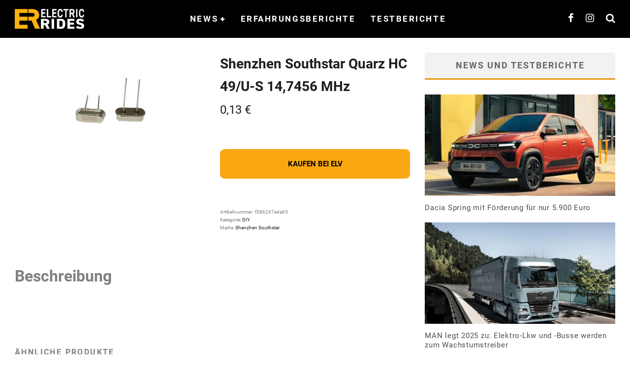

--- FILE ---
content_type: text/html; charset=UTF-8
request_url: https://www.electric-rides.de/produkt/shenzhen-southstar-quarz-hc-49-u-s-147456-mhz/
body_size: 19573
content:
<!DOCTYPE html>
<html lang="de">
<head>
	<meta charset="UTF-8">
			<meta name="viewport" content="width=device-width, height=device-height, initial-scale=1.0, minimum-scale=1.0">
	
	<link rel="profile" href="http://gmpg.org/xfn/11">
	<meta name='robots' content='index, follow, max-image-preview:large, max-snippet:-1, max-video-preview:-1' />
<script type="text/javascript">
/* <![CDATA[ */
window.koko_analytics = {"url":"https:\/\/www.electric-rides.de\/koko-analytics-collect.php","site_url":"https:\/\/www.electric-rides.de","post_id":67779,"path":"\/produkt\/shenzhen-southstar-quarz-hc-49-u-s-147456-mhz\/","method":"fingerprint","use_cookie":false};
/* ]]> */
</script>

	<!-- This site is optimized with the Yoast SEO plugin v26.7 - https://yoast.com/wordpress/plugins/seo/ -->
	<title>Shenzhen Southstar Quarz HC 49/U-S 14,7456 MHz</title>
	<link rel="canonical" href="https://www.electric-rides.de/produkt/shenzhen-southstar-quarz-hc-49-u-s-147456-mhz/" />
	<meta property="og:locale" content="de_DE" />
	<meta property="og:type" content="article" />
	<meta property="og:title" content="Shenzhen Southstar Quarz HC 49/U-S 14,7456 MHz" />
	<meta property="og:url" content="https://www.electric-rides.de/produkt/shenzhen-southstar-quarz-hc-49-u-s-147456-mhz/" />
	<meta property="og:site_name" content="ELETRIC RIDES" />
	<meta property="og:image" content="https://www.electric-rides.de/wp-content/uploads/2025/09/101289_w01_hc.jpg" />
	<meta property="og:image:width" content="870" />
	<meta property="og:image:height" content="489" />
	<meta property="og:image:type" content="image/jpeg" />
	<meta name="twitter:card" content="summary_large_image" />
	<script type="application/ld+json" class="yoast-schema-graph">{"@context":"https://schema.org","@graph":[{"@type":"WebPage","@id":"https://www.electric-rides.de/produkt/shenzhen-southstar-quarz-hc-49-u-s-147456-mhz/","url":"https://www.electric-rides.de/produkt/shenzhen-southstar-quarz-hc-49-u-s-147456-mhz/","name":"Shenzhen Southstar Quarz HC 49/U-S 14,7456 MHz","isPartOf":{"@id":"https://www.electric-rides.de/#website"},"primaryImageOfPage":{"@id":"https://www.electric-rides.de/produkt/shenzhen-southstar-quarz-hc-49-u-s-147456-mhz/#primaryimage"},"image":{"@id":"https://www.electric-rides.de/produkt/shenzhen-southstar-quarz-hc-49-u-s-147456-mhz/#primaryimage"},"thumbnailUrl":"https://www.electric-rides.de/wp-content/uploads/2025/09/101289_w01_hc.jpg","datePublished":"2025-09-04T08:58:19+00:00","breadcrumb":{"@id":"https://www.electric-rides.de/produkt/shenzhen-southstar-quarz-hc-49-u-s-147456-mhz/#breadcrumb"},"inLanguage":"de","potentialAction":[{"@type":"ReadAction","target":["https://www.electric-rides.de/produkt/shenzhen-southstar-quarz-hc-49-u-s-147456-mhz/"]}]},{"@type":"ImageObject","inLanguage":"de","@id":"https://www.electric-rides.de/produkt/shenzhen-southstar-quarz-hc-49-u-s-147456-mhz/#primaryimage","url":"https://www.electric-rides.de/wp-content/uploads/2025/09/101289_w01_hc.jpg","contentUrl":"https://www.electric-rides.de/wp-content/uploads/2025/09/101289_w01_hc.jpg","width":870,"height":489},{"@type":"BreadcrumbList","@id":"https://www.electric-rides.de/produkt/shenzhen-southstar-quarz-hc-49-u-s-147456-mhz/#breadcrumb","itemListElement":[{"@type":"ListItem","position":1,"name":"Startseite","item":"https://www.electric-rides.de/"},{"@type":"ListItem","position":2,"name":"ELECTRIC RIDES","item":"https://www.electric-rides.de/?page_id=1282"},{"@type":"ListItem","position":3,"name":"Shenzhen Southstar Quarz HC 49/U-S 14,7456 MHz"}]},{"@type":"WebSite","@id":"https://www.electric-rides.de/#website","url":"https://www.electric-rides.de/","name":"ELETRIC RIDES","description":"Die automobile Zukunft. Bei uns dreht sich alles um Fahrzeuge mit Elektroantrieb. Vor allem um Elektroautos.","publisher":{"@id":"https://www.electric-rides.de/#organization"},"potentialAction":[{"@type":"SearchAction","target":{"@type":"EntryPoint","urlTemplate":"https://www.electric-rides.de/?s={search_term_string}"},"query-input":{"@type":"PropertyValueSpecification","valueRequired":true,"valueName":"search_term_string"}}],"inLanguage":"de"},{"@type":"Organization","@id":"https://www.electric-rides.de/#organization","name":"ELECTRIC RIDES","url":"https://www.electric-rides.de/","logo":{"@type":"ImageObject","inLanguage":"de","@id":"https://www.electric-rides.de/#/schema/logo/image/","url":"https://www.electric-rides.de/wp-content/uploads/2022/10/Final-1_rund.png","contentUrl":"https://www.electric-rides.de/wp-content/uploads/2022/10/Final-1_rund.png","width":548,"height":548,"caption":"ELECTRIC RIDES"},"image":{"@id":"https://www.electric-rides.de/#/schema/logo/image/"}}]}</script>
	<!-- / Yoast SEO plugin. -->


<link rel="alternate" type="application/rss+xml" title="ELETRIC RIDES &raquo; Feed" href="https://www.electric-rides.de/feed/" />
<link rel="alternate" type="application/rss+xml" title="ELETRIC RIDES &raquo; Kommentar-Feed" href="https://www.electric-rides.de/comments/feed/" />
<link rel="alternate" type="application/rss+xml" title="ELETRIC RIDES &raquo; Kommentar-Feed zu Shenzhen Southstar Quarz HC 49/U-S 14,7456 MHz" href="https://www.electric-rides.de/produkt/shenzhen-southstar-quarz-hc-49-u-s-147456-mhz/feed/" />
<link rel="alternate" title="oEmbed (JSON)" type="application/json+oembed" href="https://www.electric-rides.de/wp-json/oembed/1.0/embed?url=https%3A%2F%2Fwww.electric-rides.de%2Fprodukt%2Fshenzhen-southstar-quarz-hc-49-u-s-147456-mhz%2F" />
<link rel="alternate" title="oEmbed (XML)" type="text/xml+oembed" href="https://www.electric-rides.de/wp-json/oembed/1.0/embed?url=https%3A%2F%2Fwww.electric-rides.de%2Fprodukt%2Fshenzhen-southstar-quarz-hc-49-u-s-147456-mhz%2F&#038;format=xml" />
<style id='wp-img-auto-sizes-contain-inline-css' type='text/css'>
img:is([sizes=auto i],[sizes^="auto," i]){contain-intrinsic-size:3000px 1500px}
/*# sourceURL=wp-img-auto-sizes-contain-inline-css */
</style>
<link rel='stylesheet' id='formidable-css' href='https://www.electric-rides.de/wp-content/plugins/formidable/css/formidableforms.css?ver=117306' type='text/css' media='all' />
<style id='wp-emoji-styles-inline-css' type='text/css'>

	img.wp-smiley, img.emoji {
		display: inline !important;
		border: none !important;
		box-shadow: none !important;
		height: 1em !important;
		width: 1em !important;
		margin: 0 0.07em !important;
		vertical-align: -0.1em !important;
		background: none !important;
		padding: 0 !important;
	}
/*# sourceURL=wp-emoji-styles-inline-css */
</style>
<link rel='stylesheet' id='wp-block-library-css' href='https://www.electric-rides.de/wp-includes/css/dist/block-library/style.min.css?ver=6.9' type='text/css' media='all' />
<style id='classic-theme-styles-inline-css' type='text/css'>
/*! This file is auto-generated */
.wp-block-button__link{color:#fff;background-color:#32373c;border-radius:9999px;box-shadow:none;text-decoration:none;padding:calc(.667em + 2px) calc(1.333em + 2px);font-size:1.125em}.wp-block-file__button{background:#32373c;color:#fff;text-decoration:none}
/*# sourceURL=/wp-includes/css/classic-themes.min.css */
</style>
<style id='global-styles-inline-css' type='text/css'>
:root{--wp--preset--aspect-ratio--square: 1;--wp--preset--aspect-ratio--4-3: 4/3;--wp--preset--aspect-ratio--3-4: 3/4;--wp--preset--aspect-ratio--3-2: 3/2;--wp--preset--aspect-ratio--2-3: 2/3;--wp--preset--aspect-ratio--16-9: 16/9;--wp--preset--aspect-ratio--9-16: 9/16;--wp--preset--color--black: #000000;--wp--preset--color--cyan-bluish-gray: #abb8c3;--wp--preset--color--white: #ffffff;--wp--preset--color--pale-pink: #f78da7;--wp--preset--color--vivid-red: #cf2e2e;--wp--preset--color--luminous-vivid-orange: #ff6900;--wp--preset--color--luminous-vivid-amber: #fcb900;--wp--preset--color--light-green-cyan: #7bdcb5;--wp--preset--color--vivid-green-cyan: #00d084;--wp--preset--color--pale-cyan-blue: #8ed1fc;--wp--preset--color--vivid-cyan-blue: #0693e3;--wp--preset--color--vivid-purple: #9b51e0;--wp--preset--gradient--vivid-cyan-blue-to-vivid-purple: linear-gradient(135deg,rgb(6,147,227) 0%,rgb(155,81,224) 100%);--wp--preset--gradient--light-green-cyan-to-vivid-green-cyan: linear-gradient(135deg,rgb(122,220,180) 0%,rgb(0,208,130) 100%);--wp--preset--gradient--luminous-vivid-amber-to-luminous-vivid-orange: linear-gradient(135deg,rgb(252,185,0) 0%,rgb(255,105,0) 100%);--wp--preset--gradient--luminous-vivid-orange-to-vivid-red: linear-gradient(135deg,rgb(255,105,0) 0%,rgb(207,46,46) 100%);--wp--preset--gradient--very-light-gray-to-cyan-bluish-gray: linear-gradient(135deg,rgb(238,238,238) 0%,rgb(169,184,195) 100%);--wp--preset--gradient--cool-to-warm-spectrum: linear-gradient(135deg,rgb(74,234,220) 0%,rgb(151,120,209) 20%,rgb(207,42,186) 40%,rgb(238,44,130) 60%,rgb(251,105,98) 80%,rgb(254,248,76) 100%);--wp--preset--gradient--blush-light-purple: linear-gradient(135deg,rgb(255,206,236) 0%,rgb(152,150,240) 100%);--wp--preset--gradient--blush-bordeaux: linear-gradient(135deg,rgb(254,205,165) 0%,rgb(254,45,45) 50%,rgb(107,0,62) 100%);--wp--preset--gradient--luminous-dusk: linear-gradient(135deg,rgb(255,203,112) 0%,rgb(199,81,192) 50%,rgb(65,88,208) 100%);--wp--preset--gradient--pale-ocean: linear-gradient(135deg,rgb(255,245,203) 0%,rgb(182,227,212) 50%,rgb(51,167,181) 100%);--wp--preset--gradient--electric-grass: linear-gradient(135deg,rgb(202,248,128) 0%,rgb(113,206,126) 100%);--wp--preset--gradient--midnight: linear-gradient(135deg,rgb(2,3,129) 0%,rgb(40,116,252) 100%);--wp--preset--font-size--small: 13px;--wp--preset--font-size--medium: 20px;--wp--preset--font-size--large: 36px;--wp--preset--font-size--x-large: 42px;--wp--preset--spacing--20: 0.44rem;--wp--preset--spacing--30: 0.67rem;--wp--preset--spacing--40: 1rem;--wp--preset--spacing--50: 1.5rem;--wp--preset--spacing--60: 2.25rem;--wp--preset--spacing--70: 3.38rem;--wp--preset--spacing--80: 5.06rem;--wp--preset--shadow--natural: 6px 6px 9px rgba(0, 0, 0, 0.2);--wp--preset--shadow--deep: 12px 12px 50px rgba(0, 0, 0, 0.4);--wp--preset--shadow--sharp: 6px 6px 0px rgba(0, 0, 0, 0.2);--wp--preset--shadow--outlined: 6px 6px 0px -3px rgb(255, 255, 255), 6px 6px rgb(0, 0, 0);--wp--preset--shadow--crisp: 6px 6px 0px rgb(0, 0, 0);}:where(.is-layout-flex){gap: 0.5em;}:where(.is-layout-grid){gap: 0.5em;}body .is-layout-flex{display: flex;}.is-layout-flex{flex-wrap: wrap;align-items: center;}.is-layout-flex > :is(*, div){margin: 0;}body .is-layout-grid{display: grid;}.is-layout-grid > :is(*, div){margin: 0;}:where(.wp-block-columns.is-layout-flex){gap: 2em;}:where(.wp-block-columns.is-layout-grid){gap: 2em;}:where(.wp-block-post-template.is-layout-flex){gap: 1.25em;}:where(.wp-block-post-template.is-layout-grid){gap: 1.25em;}.has-black-color{color: var(--wp--preset--color--black) !important;}.has-cyan-bluish-gray-color{color: var(--wp--preset--color--cyan-bluish-gray) !important;}.has-white-color{color: var(--wp--preset--color--white) !important;}.has-pale-pink-color{color: var(--wp--preset--color--pale-pink) !important;}.has-vivid-red-color{color: var(--wp--preset--color--vivid-red) !important;}.has-luminous-vivid-orange-color{color: var(--wp--preset--color--luminous-vivid-orange) !important;}.has-luminous-vivid-amber-color{color: var(--wp--preset--color--luminous-vivid-amber) !important;}.has-light-green-cyan-color{color: var(--wp--preset--color--light-green-cyan) !important;}.has-vivid-green-cyan-color{color: var(--wp--preset--color--vivid-green-cyan) !important;}.has-pale-cyan-blue-color{color: var(--wp--preset--color--pale-cyan-blue) !important;}.has-vivid-cyan-blue-color{color: var(--wp--preset--color--vivid-cyan-blue) !important;}.has-vivid-purple-color{color: var(--wp--preset--color--vivid-purple) !important;}.has-black-background-color{background-color: var(--wp--preset--color--black) !important;}.has-cyan-bluish-gray-background-color{background-color: var(--wp--preset--color--cyan-bluish-gray) !important;}.has-white-background-color{background-color: var(--wp--preset--color--white) !important;}.has-pale-pink-background-color{background-color: var(--wp--preset--color--pale-pink) !important;}.has-vivid-red-background-color{background-color: var(--wp--preset--color--vivid-red) !important;}.has-luminous-vivid-orange-background-color{background-color: var(--wp--preset--color--luminous-vivid-orange) !important;}.has-luminous-vivid-amber-background-color{background-color: var(--wp--preset--color--luminous-vivid-amber) !important;}.has-light-green-cyan-background-color{background-color: var(--wp--preset--color--light-green-cyan) !important;}.has-vivid-green-cyan-background-color{background-color: var(--wp--preset--color--vivid-green-cyan) !important;}.has-pale-cyan-blue-background-color{background-color: var(--wp--preset--color--pale-cyan-blue) !important;}.has-vivid-cyan-blue-background-color{background-color: var(--wp--preset--color--vivid-cyan-blue) !important;}.has-vivid-purple-background-color{background-color: var(--wp--preset--color--vivid-purple) !important;}.has-black-border-color{border-color: var(--wp--preset--color--black) !important;}.has-cyan-bluish-gray-border-color{border-color: var(--wp--preset--color--cyan-bluish-gray) !important;}.has-white-border-color{border-color: var(--wp--preset--color--white) !important;}.has-pale-pink-border-color{border-color: var(--wp--preset--color--pale-pink) !important;}.has-vivid-red-border-color{border-color: var(--wp--preset--color--vivid-red) !important;}.has-luminous-vivid-orange-border-color{border-color: var(--wp--preset--color--luminous-vivid-orange) !important;}.has-luminous-vivid-amber-border-color{border-color: var(--wp--preset--color--luminous-vivid-amber) !important;}.has-light-green-cyan-border-color{border-color: var(--wp--preset--color--light-green-cyan) !important;}.has-vivid-green-cyan-border-color{border-color: var(--wp--preset--color--vivid-green-cyan) !important;}.has-pale-cyan-blue-border-color{border-color: var(--wp--preset--color--pale-cyan-blue) !important;}.has-vivid-cyan-blue-border-color{border-color: var(--wp--preset--color--vivid-cyan-blue) !important;}.has-vivid-purple-border-color{border-color: var(--wp--preset--color--vivid-purple) !important;}.has-vivid-cyan-blue-to-vivid-purple-gradient-background{background: var(--wp--preset--gradient--vivid-cyan-blue-to-vivid-purple) !important;}.has-light-green-cyan-to-vivid-green-cyan-gradient-background{background: var(--wp--preset--gradient--light-green-cyan-to-vivid-green-cyan) !important;}.has-luminous-vivid-amber-to-luminous-vivid-orange-gradient-background{background: var(--wp--preset--gradient--luminous-vivid-amber-to-luminous-vivid-orange) !important;}.has-luminous-vivid-orange-to-vivid-red-gradient-background{background: var(--wp--preset--gradient--luminous-vivid-orange-to-vivid-red) !important;}.has-very-light-gray-to-cyan-bluish-gray-gradient-background{background: var(--wp--preset--gradient--very-light-gray-to-cyan-bluish-gray) !important;}.has-cool-to-warm-spectrum-gradient-background{background: var(--wp--preset--gradient--cool-to-warm-spectrum) !important;}.has-blush-light-purple-gradient-background{background: var(--wp--preset--gradient--blush-light-purple) !important;}.has-blush-bordeaux-gradient-background{background: var(--wp--preset--gradient--blush-bordeaux) !important;}.has-luminous-dusk-gradient-background{background: var(--wp--preset--gradient--luminous-dusk) !important;}.has-pale-ocean-gradient-background{background: var(--wp--preset--gradient--pale-ocean) !important;}.has-electric-grass-gradient-background{background: var(--wp--preset--gradient--electric-grass) !important;}.has-midnight-gradient-background{background: var(--wp--preset--gradient--midnight) !important;}.has-small-font-size{font-size: var(--wp--preset--font-size--small) !important;}.has-medium-font-size{font-size: var(--wp--preset--font-size--medium) !important;}.has-large-font-size{font-size: var(--wp--preset--font-size--large) !important;}.has-x-large-font-size{font-size: var(--wp--preset--font-size--x-large) !important;}
:where(.wp-block-post-template.is-layout-flex){gap: 1.25em;}:where(.wp-block-post-template.is-layout-grid){gap: 1.25em;}
:where(.wp-block-term-template.is-layout-flex){gap: 1.25em;}:where(.wp-block-term-template.is-layout-grid){gap: 1.25em;}
:where(.wp-block-columns.is-layout-flex){gap: 2em;}:where(.wp-block-columns.is-layout-grid){gap: 2em;}
:root :where(.wp-block-pullquote){font-size: 1.5em;line-height: 1.6;}
/*# sourceURL=global-styles-inline-css */
</style>
<link rel='stylesheet' id='wcz-frontend-css' href='https://www.electric-rides.de/wp-content/plugins/woocustomizer/assets/css/frontend.css?ver=2.6.3' type='text/css' media='all' />
<link rel='stylesheet' id='crp-public-css' href='https://www.electric-rides.de/wp-content/plugins/custom-related-posts/dist/public.css?ver=1.8.0' type='text/css' media='all' />
<link rel='stylesheet' id='dsgvoyoutube-style-css' href='https://www.electric-rides.de/wp-content/plugins/dsgvo-youtube/css/style.php?ver=6.9' type='text/css' media='all' />
<link rel='stylesheet' id='cdsgvogdpryoutube-css' href='https://www.electric-rides.de/wp-content/plugins/dsgvo-youtube/includes/../css/jquery.fancybox.min.css?ver=6.9' type='text/css' media='all' />
<link rel='stylesheet' id='stcr-font-awesome-css' href='https://www.electric-rides.de/wp-content/plugins/subscribe-to-comments-reloaded/includes/css/font-awesome.min.css?ver=6.9' type='text/css' media='all' />
<link rel='stylesheet' id='stcr-style-css' href='https://www.electric-rides.de/wp-content/plugins/subscribe-to-comments-reloaded/includes/css/stcr-style.css?ver=6.9' type='text/css' media='all' />
<link rel='stylesheet' id='widgets-on-pages-css' href='https://www.electric-rides.de/wp-content/plugins/widgets-on-pages/public/css/widgets-on-pages-public.css?ver=1.4.0' type='text/css' media='all' />
<style id='woocommerce-inline-inline-css' type='text/css'>
.woocommerce form .form-row .required { visibility: visible; }
/*# sourceURL=woocommerce-inline-inline-css */
</style>
<link rel='stylesheet' id='brands-styles-css' href='https://www.electric-rides.de/wp-content/plugins/woocommerce/assets/css/brands.css?ver=10.4.3' type='text/css' media='all' />
<link rel='stylesheet' id='swipebox-css' href='https://www.electric-rides.de/wp-content/themes/valenti/assets/css/swipebox.min.css?ver=1.4.4.1' type='text/css' media='all' />
<link rel='stylesheet' id='valenti-style-css' href='https://www.electric-rides.de/wp-content/themes/valenti/assets/css/style.min.css?ver=5.7.0' type='text/css' media='all' />
<style id='valenti-style-inline-css' type='text/css'>
.wrap, .tipi-row{max-width:1300px}body{ color:#808080}.entry-content h1, .entry-content h2, .entry-content h3, .entry-content h4, .entry-content h5, .entry-content h6{ color:#333333}.link-color-wrap a, .block-wrap-code .block a{ color:#3aa0ff}.link-color-wrap a:hover, .block-wrap-code .block a:hover{ color:#1a75ca}body{font-size:17px;font-weight:400;line-height:1.666;text-transform:none;font-family:'Roboto';}.excerpt{font-size:15px;font-weight:400;line-height:1.666;text-transform:none;font-family:'Roboto';}.preview-thumbnail .title, .preview-review .title{font-size:14px;font-weight:700;line-height:1.3;text-transform:none;font-family:'Roboto';}.byline{font-size:12px;font-weight:400;letter-spacing:0.1em;line-height:1.3;text-transform:none;font-family:'Roboto';}.hero-meta .byline{font-size:11px;font-weight:400;letter-spacing:0.05em;line-height:1.3;text-transform:inherit;font-family:'Roboto';}.tipi-button{font-size:14px;font-weight:700;letter-spacing:0.1em;text-transform:uppercase;font-family:'Roboto';}.secondary-menu-wrap, .secondary-menu-wrap .sub-menu a:not(.tipi-button){font-size:14px;font-weight:700;letter-spacing:0.1em;line-height:1;text-transform:uppercase;font-family:'Roboto';}.footer-menu{font-size:12px;font-weight:400;line-height:1;text-transform:none;font-family:'Roboto';}.site-footer .textwidget{font-size:16px;font-weight:400;line-height:1.666;text-transform:none;font-family:'Roboto';}.copyright{font-size:12px;font-weight:400;line-height:1;text-transform:none;font-family:'Roboto';}.preview-slider.title-s .title{font-size:14px;font-weight:700;letter-spacing:0.04em;line-height:1.4;text-transform:uppercase;font-family:'Roboto';}.preview-slider.title-m .title{font-size:14px;font-weight:700;letter-spacing:0.04em;line-height:1.4;text-transform:uppercase;font-family:'Roboto';}.preview-slider.title-l .title{font-size:14px;font-weight:700;letter-spacing:0.04em;line-height:1.4;text-transform:uppercase;font-family:'Roboto';}.preview-slider.title-xl .title{font-size:14px;font-weight:700;letter-spacing:0.04em;line-height:1.4;text-transform:uppercase;font-family:'Roboto';}.preview-grid.title-xs .title{font-size:14px;font-weight:700;letter-spacing:0.04em;line-height:1;text-transform:uppercase;font-family:'Roboto';}.preview-grid.title-s .title{font-size:14px;font-weight:700;letter-spacing:0.04em;line-height:1;text-transform:uppercase;font-family:'Roboto';}.preview-grid.title-m .title{font-size:14px;font-weight:700;letter-spacing:0.04em;line-height:1;text-transform:uppercase;font-family:'Roboto';}.preview-grid.title-l .title{font-size:14px;font-weight:700;letter-spacing:0.04em;line-height:1;text-transform:uppercase;font-family:'Roboto';}.preview-classic .title{font-size:14px;font-weight:400;letter-spacing:0.05em;line-height:1.3;text-transform:none;font-family:'Roboto';}.preview-2 .title{font-size:14px;font-weight:400;letter-spacing:0.05em;line-height:1.3;text-transform:none;font-family:'Roboto';}.entry-content blockquote, .entry-content blockquote p{font-size:18px;font-weight:400;line-height:1.5;text-transform:none;font-family:'Roboto';}.hero-wrap .caption, .gallery-block__wrap .caption, figcaption{font-size:10px;font-weight:400;line-height:1.2;text-transform:none;font-family:'Roboto';}.main-navigation .horizontal-menu > li > a{font-size:14px;font-weight:700;letter-spacing:0.15em;line-height:1;text-transform:uppercase;font-family:'Roboto';}.sub-menu a:not(.tipi-button){font-size:14px;font-weight:400;letter-spacing:0.13em;line-height:1.6;text-transform:uppercase;font-family:'Roboto';}.hero-meta.tipi-s-typo .title{font-size:18px;font-weight:700;line-height:1.3;text-transform:inherit;font-family:'Roboto';}.hero-meta.tipi-m-typo .title{font-size:18px;font-weight:700;line-height:1.3;text-transform:inherit;font-family:'Roboto';}.hero-meta.tipi-l-typo .title{font-size:18px;font-weight:700;line-height:1.3;text-transform:inherit;font-family:'Roboto';}.entry-content h2{font-size:18px;font-weight:700;letter-spacing:0.1em;line-height:1.3;text-transform:inherit;font-family:'Roboto';}.entry-content h3{font-size:14px;font-weight:700;letter-spacing:0.1em;line-height:1.3;text-transform:inherit;font-family:'Roboto';}.entry-content h4{font-size:14px;font-weight:700;letter-spacing:0.1em;line-height:1.3;text-transform:inherit;font-family:'Roboto';}.entry-content h5{font-size:14px;font-weight:700;letter-spacing:0.1em;line-height:1.3;text-transform:inherit;font-family:'Roboto';}.widget-title{font-size:14px;font-weight:700;letter-spacing:0.1em;line-height:1.3;text-transform:inherit;font-family:'Roboto';}.block-title-wrap .title{font-size:16px;font-weight:700;letter-spacing:0.16em;line-height:1;text-transform:uppercase;font-family:'Roboto';}.block-subtitle{font-size:15px;font-weight:700;letter-spacing:0.1em;line-height:1.3;text-transform:none;font-family:'Roboto';}.preview-classic { padding-bottom: 30px; }.block-wrap-classic .block ~ .block { padding-top: 30px; }.preview-thumbnail { padding-bottom: 20px; }.valenti-widget .preview-thumbnail { padding-bottom: 15px; }.site-footer > .bg-area{ border-top:20px solid #333333;}.footer-widget-wrap{ border-right:1px solid #333333;}.split-1:not(.preview-thumbnail) .mask {
		-webkit-flex: 0 0 40%;
		-ms-flex: 0 0 40%;
		flex: 0 0 40%;
		width: 40%;
	}.footer-lower {
		padding-top: 30px;
		padding-bottom: 30px;
	}.footer-widget-wrap {
		padding-top: 45px;
		padding-bottom: 45px;
	}.main-menu > li > a {
		padding-top: 30px;
		padding-bottom: 30px;
	}.main-navigation .main-nav-wrap > .menu-icons a{padding-left:12px;}.main-navigation .main-nav-wrap > .menu-icons a{padding-right:12px;}.main-navigation .main-nav-wrap > .menu-icons {margin-right:-12px;}.main-navigation .main-nav-wrap .menu-icons > li > a {font-size:20px;}.secondary-menu-wrap .menu-icons a{padding-left:10px;}.secondary-menu-wrap .menu-icons a{padding-right:10px;}.secondary-menu-wrap .menu-icons {margin-right:-10px;}.secondary-menu-wrap .menu-icons > li > a {font-size:8px;}.accent--color, .bbp-submit-wrapper button, .bbp-submit-wrapper button:visited, .buddypress .cb-cat-header .title a, .woocommerce .star-rating:before, .woocommerce-page .star-rating:before, .woocommerce .star-rating span, .woocommerce-page .star-rating span, .woocommerce .stars a {
		color:#eb9812;
	}.bbp-submit-wrapper button, #buddypress button:hover, #buddypress a.button:hover, #buddypress a.button:focus, #buddypress input[type=submit]:hover, #buddypress input[type=button]:hover, #buddypress input[type=reset]:hover, #buddypress ul.button-nav li a:hover, #buddypress ul.button-nav li.current a, #buddypress div.generic-button a:hover, #buddypress .comment-reply-link:hover, #buddypress .activity-list li.load-more:hover, #buddypress #groups-list .generic-button a:hover {
		border-color: #eb9812;
	}.sidebar-widget .widget-title, .cb-cat-header, .site-footer .footer-widget-area .widget-title span, #wp-calendar caption, #buddypress #members-list .cb-member-list-box .item .item-title, #buddypress div.item-list-tabs ul li.selected, #buddypress div.item-list-tabs ul li.current, #buddypress .item-list-tabs ul li:hover, .woocommerce div.product .woocommerce-tabs ul.tabs li.active,
	.author-page-box {
		border-bottom-color: #eb9812 ;
	}.cb-highlight, #buddypress button:hover, #buddypress a.button:hover, #buddypress a.button:focus, #buddypress input[type=submit]:hover, #buddypress input[type=button]:hover, #buddypress input[type=reset]:hover, #buddypress ul.button-nav li a:hover, #buddypress ul.button-nav li.current a, #buddypress div.generic-button a:hover, #buddypress .comment-reply-link:hover, #buddypress .activity-list li.load-more:hover, #buddypress #groups-list .generic-button a:hover {
		background-color: #eb9812;
	}.woocommerce button.button:hover {
			background: #eb9812;
		}.woocommerce .woocommerce-message:before, .woocomerce-page .woocommerce-message:before, .woocommerce .woocommerce-info:before {
			background-color: #eb9812;
		}.woocommerce-product-rating {
			color: #eb9812;
		}.font-b { font-family: 'Roboto'; }h1, h2, h3, h4, h5, h6, .font-h, #bbp-user-navigation, .product_meta, .price, .woocommerce-review-link, .cart_item, .cart-collaterals .cart_totals th { font-family: 'Roboto' }.site-mob-header:not(.site-mob-header-11) .header-padding .logo-main-wrap, .site-mob-header:not(.site-mob-header-11) .header-padding .icons-wrap a, .site-mob-header-11 .header-padding {
		padding-top: 15px;
		padding-bottom: 15px;
	}.site-header .header-padding {
		padding-top: 10px;
		padding-bottom: 10px;
	}.site-header .bg-area{background-color: #000000;}.site-header .background{background-repeat: no-repeat;background-position: center top;}.site-header,.site-header a{color: #333;}.site-footer .bg-area{background-color: #1c1d1e;}.site-footer .background{background-position: center center;}.site-footer,.site-footer a{color: #e5e5e5;}.footer-widget-area{background-color: #272727;}.footer-widget-area{background-position: center center;}.footer-widget-area,.footer-widget-area a{color: #e5e5e5;}.grid-spacing { border-top-width: 13px; }.preview-slider.tile-overlay--1:after, .preview-slider.tile-overlay--2 .meta:after { opacity: 1; }.preview-grid.tile-overlay--1:after, .preview-grid.tile-overlay--2 .meta:after { opacity: 1; }.main-navigation-border { border-bottom-color: #161616; }@media only screen and (min-width: 481px) {.slider-spacing { margin-right: 3px;}.block-wrap-slider .slider { padding-top: 3px;}.grid-spacing { border-right-width: 13px; }.block-fs {padding:13px;}.block-wrap-grid:not(.block-wrap-81) .block { width: calc( 100% + 13px ); }}@media only screen and (min-width: 768px) {.grid-spacing { border-right-width: 13px; }.block-wrap-55 .slide { margin-right: 13px!important; }.block-wrap-grid:not(.block-wrap-81) .block { width: calc( 100% + 13px ); }.preview-slider.tile-overlay--1:hover:after, .preview-slider.tile-overlay--2.tile-overlay--gradient:hover:after, .preview-slider.tile-overlay--2:hover .meta:after { opacity: 0 ; }.preview-grid.tile-overlay--1:hover:after, .preview-grid.tile-overlay--2.tile-overlay--gradient:hover:after, .preview-grid.tile-overlay--2:hover .meta:after { opacity: 0 ; }}@media only screen and (min-width: 1020px) {body{font-size:19px;}.excerpt{font-size:16px;}.hero-meta .byline{font-size:14px;}.tipi-button{font-size:12px;}.secondary-menu-wrap, .secondary-menu-wrap .sub-menu a:not(.tipi-button){font-size:12px;}.site-footer .textwidget{font-size:19px;}.preview-slider.title-s .title{font-size:16px;}.preview-slider.title-m .title{font-size:20px;}.preview-slider.title-l .title{font-size:30px;}.preview-slider.title-xl .title{font-size:40px;}.preview-grid.title-xs .title{font-size:16px;}.preview-grid.title-s .title{font-size:20px;}.preview-grid.title-m .title{font-size:32px;}.preview-grid.title-l .title{font-size:38px;}.preview-classic .title{font-size:22px;}.preview-2 .title{font-size:26px;}.entry-content blockquote, .entry-content blockquote p{font-size:26px;}.main-navigation .horizontal-menu > li > a{font-size:17px;}.hero-meta.tipi-s-typo .title{font-size:28px;}.hero-meta.tipi-m-typo .title{font-size:40px;}.hero-meta.tipi-l-typo .title{font-size:50px;}.entry-content h2{font-size:30px;}.entry-content h3{font-size:24px;}.entry-content h4{font-size:20px;}.entry-content h5{font-size:18px;}.widget-title{font-size:20px;}.block-title-wrap .title{font-size:22px;}}@media only screen and (min-width: 1200px) {.site {background-color:#0a0a0a;}}.cb-alert.cb-yellow {
    background: #FFA800;
    color: #333;
    border-color: #FFA800;
}

.cb-alert {
    padding: 5px;
}

@media (max-width: 560px) {
	iframe{
		height: auto !important;
		width: 100% !important;
		min-height: 300px !important;
	}
}

.main-menu-logo img {
    max-height: 70px;
    width: auto;
}
.main-navigation .site-skin-2.menu-bg-area { background: #000 ; }
#cb-logo-box { background: transparent;}
.cb-module-custom { background: #fff ; }
.cb-excerpt { background: #fff ; }
.cb-meta { background: #fff ; }
.cb-mask { background: #fff ; }
.cb-line { background: #fff ; }
.block--with-bg .block { background: #fff ; }
.cb-sidebar-widget { background: #fff ; }
.widget-latest-articles ul li { background: #fff ; }
.cb-sidebar-widget .cb-sidebar-widget-title { background: #fff ; }
.cb-sidebar-widget .cb-light { background: #fff ; }
.cb-module-a.cb-module-block.cb-light { background: #fff ; }
.cb-module-f.cb-module-block.cb-light { background: #fff ; }
.block-archive-skin-11 .preview-classic .preview--with-bg { background: #fff ; }
.site-skin-1 a,.footer-widgets-skin-1 a{ background: transparent !important;}
.cb-alert {padding: 10px ;}
.site-header .bg-area { padding: 0px ; height: 0px; }
    
/* oswald-regular - latin */
@font-face {
  font-family: 'Oswald';
  font-style: normal;
  font-weight: 700;
  src: local('Oswald'),
       url('/wp-content/themes/valenti-child/fonts/oswald-v49-latin-regular-700.woff2') format('woff2'), /* Chrome 26+, Opera 23+, Firefox 39+ */
       url('/wp-content/themes/valenti-child/fonts/oswald-v49-latin-regular-700.woff') format('woff'); /* Chrome 6+, Firefox 3.6+, IE 9+, Safari 5.1+ */
}

/* roboto-regular - latin */
@font-face {
  font-family: 'Roboto';
  font-style: normal;
  font-weight: 400;
  src:
       url('/wp-content/themes/valenti-child/fonts/roboto-v30-latin-regular.woff2') format('woff2'), /* Chrome 26+, Opera 23+, Firefox 39+ */
       url('/wp-content/themes/valenti-child/fonts/roboto-v30-latin-regular.woff') format('woff'); /* Chrome 6+, Firefox 3.6+, IE 9+, Safari 5.1+ */
}
/* roboto-700 - latin */
@font-face {
  font-family: 'Roboto';
  font-style: normal;
  font-weight: 700;
  src:
       url('/wp-content/themes/valenti-child/fonts/roboto-v30-latin-700.woff2') format('woff2'), /* Chrome 26+, Opera 23+, Firefox 39+ */
       url('/wp-content/themes/valenti-child/fonts/roboto-v30-latin-700.woff') format('woff'); /* Chrome 6+, Firefox 3.6+, IE 9+, Safari 5.1+ */
}
/*# sourceURL=valenti-style-inline-css */
</style>
<link rel='stylesheet' id='valenti-woocommerce-style-css' href='https://www.electric-rides.de/wp-content/themes/valenti/assets/css/woocommerce.min.css?ver=5.7.0' type='text/css' media='all' />
<link rel='stylesheet' id='slb_core-css' href='https://www.electric-rides.de/wp-content/plugins/simple-lightbox/client/css/app.css?ver=2.9.4' type='text/css' media='all' />
<style id='wcz-customizer-custom-css-inline-css' type='text/css'>
body.wcz-btns.wcz-woocommerce ul.products li.product a.button,
					body.wcz-btns.wcz-woocommerce .related.products ul.products li.product a.button,
                    body.wcz-btns.wcz-woocommerce.single-product div.product form.cart .button,
                    body.wcz-btns.wcz-woocommerce.wcz-wooblocks ul.wc-block-grid__products li.wc-block-grid__product .add_to_cart_button{font-size:15px;font-weight:700;border-radius:9px !important;padding:5px 10px 6px !important;}body.wcz-btns.wcz-woocommerce ul.products li.product a.button,
					body.wcz-btns.wcz-woocommerce .related.products ul.products li.product a.button,
					body.wcz-btns.wcz-woocommerce.single-product div.product form.cart .button,
					body.wcz-btns.wcz-woocommerce.single-product .woocommerce-Reviews form.comment-form input.submit,
                    body.wcz-btns.wcz-woocommerce.wcz-wooblocks ul.wc-block-grid__products li.wc-block-grid__product .add_to_cart_button{background-color:#ffffff !important;color:#ffffff !important;text-shadow:none;}body.single.single-product.wcz-woocommerce .summary form.cart button.single_add_to_cart_button,
					body.single-product .wcz-sticky-addtocart a.wcz-sticky-addtocart-button{background-color:#f9a811 !important;color:#000000 !important;text-shadow:none;}body.woocommerce.wcz-woocommerce ul.products li.product .price,
					body.wcz-woocommerce .products .product .price,
                    body.wcz-wooblocks ul.wc-block-grid__products li.wc-block-grid__product .wc-block-grid__product-price{font-size:19px !important;}body.single-product.wcz-woocommerce div.product .product_title{font-size:28px !important;}body.single-product.wcz-woocommerce div.product p.price{font-size:24px !important;}body.single-product.wcz-woocommerce div.product p.price,
					body.single-product.wcz-woocommerce div.product .woocommerce-variation-price span.price{color:#dd3333 !important;}
/*# sourceURL=wcz-customizer-custom-css-inline-css */
</style>
<link rel='stylesheet' id='slick-css' href='https://www.electric-rides.de/wp-content/plugins/woo-product-gallery-slider/assets/css/slick.css?ver=2.3.22' type='text/css' media='all' />
<link rel='stylesheet' id='slick-theme-css' href='https://www.electric-rides.de/wp-content/plugins/woo-product-gallery-slider/assets/css/slick-theme.css?ver=2.3.22' type='text/css' media='all' />
<link rel='stylesheet' id='fancybox-css' href='https://www.electric-rides.de/wp-content/plugins/woo-product-gallery-slider/assets/css/jquery.fancybox.min.css?ver=2.3.22' type='text/css' media='all' />
<style id='fancybox-inline-css' type='text/css'>

					.wpgs-nav .slick-track {
						transform: inherit !important;
					}
				
					.wpgs-dots {
						display:none;
					}
				.wpgs-for .slick-slide{cursor:pointer;}
/*# sourceURL=fancybox-inline-css */
</style>
<link rel='stylesheet' id='flaticon-wpgs-css' href='https://www.electric-rides.de/wp-content/plugins/woo-product-gallery-slider/assets/css/font/flaticon.css?ver=2.3.22' type='text/css' media='all' />
<script type="text/javascript" src="https://www.electric-rides.de/wp-includes/js/jquery/jquery.min.js?ver=3.7.1" id="jquery-core-js"></script>
<script type="text/javascript" src="https://www.electric-rides.de/wp-includes/js/jquery/jquery-migrate.min.js?ver=3.4.1" id="jquery-migrate-js"></script>
<script type="text/javascript" src="https://www.electric-rides.de/wp-content/plugins/dsgvo-youtube/includes/../js/jquery.fancybox.min.js?ver=6.9" id="cdsgvogdpryoutubescript-js"></script>
<script type="text/javascript" src="https://www.electric-rides.de/wp-content/plugins/woocommerce/assets/js/jquery-blockui/jquery.blockUI.min.js?ver=2.7.0-wc.10.4.3" id="wc-jquery-blockui-js" defer="defer" data-wp-strategy="defer"></script>
<script type="text/javascript" id="wc-add-to-cart-js-extra">
/* <![CDATA[ */
var wc_add_to_cart_params = {"ajax_url":"/wp-admin/admin-ajax.php","wc_ajax_url":"/?wc-ajax=%%endpoint%%","i18n_view_cart":"Warenkorb anzeigen","cart_url":"https://www.electric-rides.de/?page_id=1283","is_cart":"","cart_redirect_after_add":"no"};
//# sourceURL=wc-add-to-cart-js-extra
/* ]]> */
</script>
<script type="text/javascript" src="https://www.electric-rides.de/wp-content/plugins/woocommerce/assets/js/frontend/add-to-cart.min.js?ver=10.4.3" id="wc-add-to-cart-js" defer="defer" data-wp-strategy="defer"></script>
<script type="text/javascript" id="wc-single-product-js-extra">
/* <![CDATA[ */
var wc_single_product_params = {"i18n_required_rating_text":"Bitte w\u00e4hle eine Bewertung","i18n_rating_options":["1 von 5\u00a0Sternen","2 von 5\u00a0Sternen","3 von 5\u00a0Sternen","4 von 5\u00a0Sternen","5 von 5\u00a0Sternen"],"i18n_product_gallery_trigger_text":"Bildergalerie im Vollbildmodus anzeigen","review_rating_required":"yes","flexslider":{"rtl":false,"animation":"slide","smoothHeight":true,"directionNav":false,"controlNav":"thumbnails","slideshow":false,"animationSpeed":500,"animationLoop":false,"allowOneSlide":false},"zoom_enabled":"","zoom_options":[],"photoswipe_enabled":"","photoswipe_options":{"shareEl":false,"closeOnScroll":false,"history":false,"hideAnimationDuration":0,"showAnimationDuration":0},"flexslider_enabled":""};
//# sourceURL=wc-single-product-js-extra
/* ]]> */
</script>
<script type="text/javascript" src="https://www.electric-rides.de/wp-content/plugins/woocommerce/assets/js/frontend/single-product.min.js?ver=10.4.3" id="wc-single-product-js" defer="defer" data-wp-strategy="defer"></script>
<script type="text/javascript" src="https://www.electric-rides.de/wp-content/plugins/woocommerce/assets/js/js-cookie/js.cookie.min.js?ver=2.1.4-wc.10.4.3" id="wc-js-cookie-js" defer="defer" data-wp-strategy="defer"></script>
<script type="text/javascript" id="woocommerce-js-extra">
/* <![CDATA[ */
var woocommerce_params = {"ajax_url":"/wp-admin/admin-ajax.php","wc_ajax_url":"/?wc-ajax=%%endpoint%%","i18n_password_show":"Passwort anzeigen","i18n_password_hide":"Passwort ausblenden"};
//# sourceURL=woocommerce-js-extra
/* ]]> */
</script>
<script type="text/javascript" src="https://www.electric-rides.de/wp-content/plugins/woocommerce/assets/js/frontend/woocommerce.min.js?ver=10.4.3" id="woocommerce-js" defer="defer" data-wp-strategy="defer"></script>
<link rel="https://api.w.org/" href="https://www.electric-rides.de/wp-json/" /><link rel="alternate" title="JSON" type="application/json" href="https://www.electric-rides.de/wp-json/wp/v2/product/67779" /><link rel="EditURI" type="application/rsd+xml" title="RSD" href="https://www.electric-rides.de/xmlrpc.php?rsd" />
<meta name="generator" content="WordPress 6.9" />
<meta name="generator" content="WooCommerce 10.4.3" />
<link rel='shortlink' href='https://www.electric-rides.de/?p=67779' />

<!-- This site is using AdRotate v5.17.2 to display their advertisements - https://ajdg.solutions/ -->
<!-- AdRotate CSS -->
<style type="text/css" media="screen">
	.g { margin:0px; padding:0px; overflow:hidden; line-height:1; zoom:1; }
	.g img { height:auto; }
	.g-col { position:relative; float:left; }
	.g-col:first-child { margin-left: 0; }
	.g-col:last-child { margin-right: 0; }
	.g-1 { margin:10px;  }
	.g-2 { margin:10px;  }
	.g-3 {  margin: 0 auto; }
	@media only screen and (max-width: 480px) {
		.g-col, .g-dyn, .g-single { width:100%; margin-left:0; margin-right:0; }
	}
</style>
<!-- /AdRotate CSS -->

<link rel="preload" type="font/woff2" as="font" href="https://www.electric-rides.de/wp-content/themes/valenti/assets/css/valenti/valenti.woff2?o9cfvj" crossorigin><link rel="preload" as="image" href="https://www.electric-rides.de/wp-content/uploads/2025/09/101289_w01_hc.jpg" imagesrcset="https://www.electric-rides.de/wp-content/uploads/2025/09/101289_w01_hc.jpg 870w, https://www.electric-rides.de/wp-content/uploads/2025/09/101289_w01_hc-750x422.jpg 750w, https://www.electric-rides.de/wp-content/uploads/2025/09/101289_w01_hc-768x432.jpg 768w, https://www.electric-rides.de/wp-content/uploads/2025/09/101289_w01_hc-500x281.jpg 500w" imagesizes="(max-width: 870px) 100vw, 870px">	<noscript><style>.woocommerce-product-gallery{ opacity: 1 !important; }</style></noscript>
	<meta name="generator" content="Elementor 3.34.1; features: e_font_icon_svg, additional_custom_breakpoints; settings: css_print_method-external, google_font-enabled, font_display-swap">
			<style>
				.e-con.e-parent:nth-of-type(n+4):not(.e-lazyloaded):not(.e-no-lazyload),
				.e-con.e-parent:nth-of-type(n+4):not(.e-lazyloaded):not(.e-no-lazyload) * {
					background-image: none !important;
				}
				@media screen and (max-height: 1024px) {
					.e-con.e-parent:nth-of-type(n+3):not(.e-lazyloaded):not(.e-no-lazyload),
					.e-con.e-parent:nth-of-type(n+3):not(.e-lazyloaded):not(.e-no-lazyload) * {
						background-image: none !important;
					}
				}
				@media screen and (max-height: 640px) {
					.e-con.e-parent:nth-of-type(n+2):not(.e-lazyloaded):not(.e-no-lazyload),
					.e-con.e-parent:nth-of-type(n+2):not(.e-lazyloaded):not(.e-no-lazyload) * {
						background-image: none !important;
					}
				}
			</style>
			<noscript><style>.lazyload[data-src]{display:none !important;}</style></noscript><style>.lazyload{background-image:none !important;}.lazyload:before{background-image:none !important;}</style><style type="text/css">.wpgs-for .slick-arrow::before,.wpgs-nav .slick-prev::before, .wpgs-nav .slick-next::before{color:#000;}.fancybox-bg{background-color:rgba(10,0,0,0.75);}.fancybox-caption,.fancybox-infobar{color:#fff;}.wpgs-nav .slick-slide{border-color:transparent}.wpgs-nav .slick-current{border-color:#000}.wpgs-video-wrapper{min-height:500px;}</style><link rel="icon" href="https://www.electric-rides.de/wp-content/uploads/2022/11/cropped-Final-1_rund_klein-32x32.png" sizes="32x32" />
<link rel="icon" href="https://www.electric-rides.de/wp-content/uploads/2022/11/cropped-Final-1_rund_klein-192x192.png" sizes="192x192" />
<link rel="apple-touch-icon" href="https://www.electric-rides.de/wp-content/uploads/2022/11/cropped-Final-1_rund_klein-180x180.png" />
<meta name="msapplication-TileImage" content="https://www.electric-rides.de/wp-content/uploads/2022/11/cropped-Final-1_rund_klein-270x270.png" />
</head>
<body class="wp-singular product-template-default single single-product postid-67779 wp-theme-valenti wp-child-theme-valenti-child theme-valenti wcz-woocommerce wcz-btns wcz-btn-style-default woocommerce woocommerce-page woocommerce-no-js body-mob-header-1 site-mob-menu-a-4 site-mob-menu-1 sticky-sbs header--style-1 with--bg excerpt-mob-off mm-ani-3 woo-layout-3 elementor-default elementor-kit-59208">
			<div id="cb-outer-container" class="site">
		<header id="mobhead" class="site-header-block site-mob-header tipi-l-0 site-mob-header-1 site-skin-2 site-img-3"><div class="bg-area header-padding tipi-row side-spacing tipi-vertical-c">
	<ul class="menu-left icons-wrap tipi-vertical-c">
		<li class="valenti-icon vertical-c"><a href="#" class="mob-tr-open" data-target="slide-menu"><i class="valenti-i-menu" aria-hidden="true"></i></a></li>	</ul>
	<div class="logo-main-wrap logo-mob-wrap">
		<div class="logo logo-mobile"><a href="https://www.electric-rides.de" data-pin-nopin="true"><img src="[data-uri]" alt="ELETRIC RIDES" data-src="https://electric-rides.de/wp-content/uploads/2022/10/Final-1_3-1.png" decoding="async" class="lazyload"><noscript><img src="https://electric-rides.de/wp-content/uploads/2022/10/Final-1_3-1.png" alt="ELETRIC RIDES" data-eio="l"></noscript></a></div>	</div>
	<ul class="menu-right icons-wrap tipi-vertical-c">
		<li class="valenti-icon cb-icon-search cb-menu-icon vertical-c"><a href="#" data-title="Suchen" class="tipi-tip tipi-tip-b vertical-c modal-tr" data-type="search"><i class="valenti-i-search" aria-hidden="true"></i></a></li>			</ul>
	<div class="background"></div></div>
</header><!-- .site-mob-header --><div id="mob-line" class="tipi-m-0"></div>		<div id="cb-container" class="site-inner container clearfix">
		<header id="masthead" class="site-header-block site-header clearfix site-header-1 header-skin-3 site-img-3 mm-skin-2 main-menu-skin-1 main-menu-width-3 main-menu-bar-color-2 dt-header-da wrap logo-only-when-stuck main-menu-c"><div class="bg-area">
			<div class="logo-main-wrap header-padding tipi-vertical-c logo-main-wrap-l side-spacing">
								</div>
		<div class="background"></div></div>
</header><!-- .site-header --><nav id="cb-nav-bar" class="main-navigation cb-nav-bar-wrap nav-bar tipi-m-0-down clearfix mm-ani-3 mm-skin-2 main-menu-bar-color-1 wrap sticky-menu sticky-menu-2 logo-always-vis main-menu-c">	<div class="site-skin-2 menu-bg-area">
		<div id="main-menu-wrap" class="main-menu-wrap cb-nav-bar-wrap clearfix font-h main-nav-wrap vertical-c  wrap">
			<div id="cb-nav-logo" class="main-menu-logo logo"><a href="https://www.electric-rides.de"><img src="[data-uri]" alt="Menu logo"  data-src="https://www.electric-rides.de/wp-content/uploads/2022/10/Logo_Menu1.png" decoding="async" data-srcset="https://www.electric-rides.de/wp-content/uploads/2022/10/Logo_Menu1.png 2x" class="lazyload" data-eio-rwidth="514" data-eio-rheight="255"><noscript><img src="https://www.electric-rides.de/wp-content/uploads/2022/10/Logo_Menu1.png" alt="Menu logo" srcset="https://www.electric-rides.de/wp-content/uploads/2022/10/Logo_Menu1.png 2x" data-eio="l"></noscript></a></div>			<ul id="menu-main-menu" class="main-menu nav cb-main main-nav main-nav clearfix tipi-flex horizontal-menu">
				<li id="menu-item-41863" class="menu-item menu-item-type-custom menu-item-object-custom menu-item-has-children dropper standard-drop mm-color menu-item-41863"><a href="/tag/news">News</a><div class="menu mm-1" data-mm="1"><div class="menu-wrap menu-wrap-minus-10">
<ul class="sub-menu">
	<li id="menu-item-57975" class="menu-item menu-item-type-post_type menu-item-object-page dropper standard-drop mm-color menu-item-57975"><a href="https://www.electric-rides.de/hersteller/">Marken</a></li>
	<li id="menu-item-2896" class="menu-item menu-item-type-taxonomy menu-item-object-category dropper drop-it mm-color menu-item-2896"><a href="https://www.electric-rides.de/suv/" class="block-more block-mm-init block-changer block-mm-changer" data-title="SUV" data-url="https://www.electric-rides.de/suv/" data-count="40" data-tid="279"  data-term="category">SUV</a></li>
	<li id="menu-item-2893" class="menu-item menu-item-type-taxonomy menu-item-object-category dropper drop-it mm-color menu-item-2893"><a href="https://www.electric-rides.de/kompaktwagen/" class="block-more block-mm-init block-changer block-mm-changer" data-title="Kompaktwagen" data-url="https://www.electric-rides.de/kompaktwagen/" data-count="18" data-tid="280"  data-term="category">Kompaktwagen</a></li>
	<li id="menu-item-2894" class="menu-item menu-item-type-taxonomy menu-item-object-category dropper drop-it mm-color menu-item-2894"><a href="https://www.electric-rides.de/mittelklassewagen/" class="block-more block-mm-init block-changer block-mm-changer" data-title="Mittelklassewagen" data-url="https://www.electric-rides.de/mittelklassewagen/" data-count="4" data-tid="281"  data-term="category">Mittelklassewagen</a></li>
	<li id="menu-item-2892" class="menu-item menu-item-type-taxonomy menu-item-object-category dropper drop-it mm-color menu-item-2892"><a href="https://www.electric-rides.de/kombi/" class="block-more block-mm-init block-changer block-mm-changer" data-title="Kombi" data-url="https://www.electric-rides.de/kombi/" data-count="14" data-tid="291"  data-term="category">Kombi</a></li>
	<li id="menu-item-2890" class="menu-item menu-item-type-taxonomy menu-item-object-category dropper drop-it mm-color menu-item-2890"><a href="https://www.electric-rides.de/cabrio/" class="block-more block-mm-init block-changer block-mm-changer" data-title="Cabrio" data-url="https://www.electric-rides.de/cabrio/" data-count="1" data-tid="297"  data-term="category">Cabrio</a></li>
	<li id="menu-item-2895" class="menu-item menu-item-type-taxonomy menu-item-object-category dropper drop-it mm-color menu-item-2895"><a href="https://www.electric-rides.de/pickup/" class="block-more block-mm-init block-changer block-mm-changer" data-title="Pickup" data-url="https://www.electric-rides.de/pickup/" data-count="3" data-tid="278"  data-term="category">Pickup</a></li>
	<li id="menu-item-520" class="menu-item menu-item-type-taxonomy menu-item-object-category dropper standard-drop mm-color menu-item-520"><a href="https://www.electric-rides.de/power-rides/" class="block-more block-mm-init block-changer block-mm-changer" data-title="Power-Rides" data-url="https://www.electric-rides.de/power-rides/" data-count="31" data-tid="71"  data-term="category">Power-Rides</a></li>
	<li id="menu-item-2891" class="menu-item menu-item-type-taxonomy menu-item-object-category dropper drop-it mm-color menu-item-2891"><a href="https://www.electric-rides.de/concept/" class="block-more block-mm-init block-changer block-mm-changer" data-title="Concept" data-url="https://www.electric-rides.de/concept/" data-count="14" data-tid="292"  data-term="category">Concept</a></li>
	<li id="menu-item-521" class="menu-item menu-item-type-taxonomy menu-item-object-category dropper standard-drop mm-color menu-item-521"><a href="https://www.electric-rides.de/videos/" class="block-more block-mm-init block-changer block-mm-changer" data-title="Videos" data-url="https://www.electric-rides.de/videos/" data-count="8" data-tid="26"  data-term="category">Videos</a></li>
	<li id="menu-item-522" class="menu-item menu-item-type-taxonomy menu-item-object-category dropper standard-drop mm-color menu-item-522"><a href="https://www.electric-rides.de/galerien/" class="block-more block-mm-init block-changer block-mm-changer" data-title="Galerien" data-url="https://www.electric-rides.de/galerien/" data-count="1" data-tid="96"  data-term="category">Galerien</a></li>
</ul></div></div>
</li>
<li id="menu-item-41864" class="menu-item menu-item-type-custom menu-item-object-custom dropper standard-drop mm-color menu-item-41864"><a href="/tag/erfahrungsberichte">Erfahrungsberichte</a></li>
<li id="menu-item-122" class="menu-item menu-item-type-taxonomy menu-item-object-category dropper standard-drop mm-color menu-item-122"><a href="https://www.electric-rides.de/test/" data-ppp="3" data-tid="13"  data-term="category">Testberichte</a></li>
			</ul>
			<ul class="menu-icons horizontal-menu tipi-flex-eq-height">
				<li class="valenti-icon vertical-c icon-wrap icon-wrap-facebook"><a href="http://www.facebook.com/electric.rides.de" class="tipi-vertical-c tipi-tip tipi-tip-b" data-title="Facebook" target="_blank" rel="noopener nofollow"><i class="valenti-i-facebook" aria-hidden="true"></i></a></li><li class="valenti-icon vertical-c icon-wrap icon-wrap-instagram"><a href="http://www.instagram.com/electric_rides.de" class="tipi-vertical-c tipi-tip tipi-tip-b" data-title="Instagram" target="_blank" rel="noopener nofollow"><i class="valenti-i-instagram" aria-hidden="true"></i></a></li><li class="valenti-icon cb-icon-search cb-menu-icon vertical-c"><a href="#" data-title="Suchen" class="tipi-tip tipi-tip-b vertical-c modal-tr" data-type="search"><i class="valenti-i-search" aria-hidden="true"></i></a></li>			</ul>
		</div>
	</div>
</nav>
<div id="header-line"></div>
	<div id="primary" class="content-area"><div id="cb-content" class="site-content clearfix wrap side-spacing content-bg sb--right"><div class="tipi-row content-bg clearfix"><div class="tipi-cols clearfix"><main id="main" class="main entry-content-wrap product-layout product-layout-1 cb-main main tipi-col tipi-xs-12 clearfix site-main main-block-wrap tipi-m-8" data-ppl="4">
					
			<div class="woocommerce-notices-wrapper"></div><div id="product-67779" class="product type-product post-67779 status-publish first instock product_cat-diy has-post-thumbnail product-type-external">

	
<div class="woo-product-gallery-slider woocommerce-product-gallery wpgs--with-images images"  >

		<div class="wpgs-for"><div class="woocommerce-product-gallery__image single-product-main-image"><a class="wpgs-lightbox-icon" data-caption="Shenzhen Southstar Quarz HC 49/U-S 27 MHz" data-fancybox="wpgs-lightbox"  href="https://www.electric-rides.de/wp-content/uploads/2025/09/101289_w01_hc.jpg"     data-mobile=["clickContent:close","clickSlide:close"] 	data-click-slide="close" 	data-animation-effect="fade" 	data-loop="true"     data-infobar="true"     data-hash="false" ><img width="500" height="281" src="[data-uri]" class="woocommerce-product-gallery__image attachment-shop_single size-shop_single wp-post-image lazyload" alt="" data-zoom_src="https://www.electric-rides.de/wp-content/uploads/2025/09/101289_w01_hc.jpg" data-large_image="https://www.electric-rides.de/wp-content/uploads/2025/09/101289_w01_hc.jpg" data-o_img="https://www.electric-rides.de/wp-content/uploads/2025/09/101289_w01_hc-500x281.jpg" data-zoom-image="https://www.electric-rides.de/wp-content/uploads/2025/09/101289_w01_hc.jpg" decoding="async"   data-src="https://www.electric-rides.de/wp-content/uploads/2025/09/101289_w01_hc-500x281.jpg" data-srcset="https://www.electric-rides.de/wp-content/uploads/2025/09/101289_w01_hc-500x281.jpg 500w, https://www.electric-rides.de/wp-content/uploads/2025/09/101289_w01_hc-750x422.jpg 750w, https://www.electric-rides.de/wp-content/uploads/2025/09/101289_w01_hc-768x432.jpg 768w, https://www.electric-rides.de/wp-content/uploads/2025/09/101289_w01_hc.jpg 870w" data-sizes="auto" data-eio-rwidth="500" data-eio-rheight="281" /><noscript><img width="500" height="281" src="https://www.electric-rides.de/wp-content/uploads/2025/09/101289_w01_hc-500x281.jpg" class="woocommerce-product-gallery__image attachment-shop_single size-shop_single wp-post-image" alt="" data-zoom_src="https://www.electric-rides.de/wp-content/uploads/2025/09/101289_w01_hc.jpg" data-large_image="https://www.electric-rides.de/wp-content/uploads/2025/09/101289_w01_hc.jpg" data-o_img="https://www.electric-rides.de/wp-content/uploads/2025/09/101289_w01_hc-500x281.jpg" data-zoom-image="https://www.electric-rides.de/wp-content/uploads/2025/09/101289_w01_hc.jpg" decoding="async" srcset="https://www.electric-rides.de/wp-content/uploads/2025/09/101289_w01_hc-500x281.jpg 500w, https://www.electric-rides.de/wp-content/uploads/2025/09/101289_w01_hc-750x422.jpg 750w, https://www.electric-rides.de/wp-content/uploads/2025/09/101289_w01_hc-768x432.jpg 768w, https://www.electric-rides.de/wp-content/uploads/2025/09/101289_w01_hc.jpg 870w" sizes="(max-width: 500px) 100vw, 500px" data-eio="l" /></noscript></a></div></div>
</div>

	<div class="summary entry-summary">
		<h1 class="product_title entry-title">Shenzhen Southstar Quarz HC 49/U-S 14,7456 MHz</h1><p class="price"><span class="woocommerce-Price-amount amount"><bdi>0,13&nbsp;<span class="woocommerce-Price-currencySymbol">&euro;</span></bdi></span></p>

<form class="cart" action="https://de.elv.com/p/shenzhen-southstar-quarz-hc-49u-s-147456-mhz-P101309/" method="get">
	
	<button type="submit" class="single_add_to_cart_button button alt">Kaufen bei ELV</button>

	
	</form>

<div class="product_meta">

	
	
		<span class="sku_wrapper">Artikelnummer: <span class="sku">f38b267e4a65</span></span>

	
	<span class="posted_in">Kategorie: <a href="https://www.electric-rides.de/produkt-kategorie/diy/" rel="tag">DIY</a></span>
	
	 <span class="posted_in">Marke: <a href="https://www.electric-rides.de/Marke/shenzhen-southstar/" rel="tag">Shenzhen Southstar</a></span>
</div>
	</div>

		<div class="wcz-product-long-desc  wcz-longdescdiv-none ">
		<div class="wcz-inner" >
			
	<h2>Beschreibung</h2>

		</div>
	</div>

	<section class="related products">

					<h2>Ähnliche Produkte</h2>
				<ul class="products columns-5">

			
					<li class="product type-product post-65792 status-publish first instock product_cat-diy has-post-thumbnail product-type-external">
	<a href="https://www.electric-rides.de/produkt/switchbot-solar-panel-fuer-gardinenmotor-weiss/" class="woocommerce-LoopProduct-link woocommerce-loop-product__link"><img width="500" height="489" src="[data-uri]" class="attachment-woocommerce_thumbnail size-woocommerce_thumbnail lazyload" alt="SwitchBot Solar Panel für Gardinenmotor, weiß" decoding="async" data-src="https://www.electric-rides.de/wp-content/uploads/2025/09/252758_smartphone-500x489.jpg" data-eio-rwidth="500" data-eio-rheight="489" /><noscript><img width="500" height="489" src="https://www.electric-rides.de/wp-content/uploads/2025/09/252758_smartphone-500x489.jpg" class="attachment-woocommerce_thumbnail size-woocommerce_thumbnail" alt="SwitchBot Solar Panel für Gardinenmotor, weiß" decoding="async" data-eio="l" /></noscript><h2 class="woocommerce-loop-product__title">SwitchBot Solar Panel für Gardinenmotor, weiß</h2>
	<span class="price"><span class="woocommerce-Price-amount amount"><bdi>24,95&nbsp;<span class="woocommerce-Price-currencySymbol">&euro;</span></bdi></span></span>
</a>	<span id="woocommerce_loop_add_to_cart_link_describedby_65792" class="screen-reader-text">
			</span>
</li>

			
					<li class="product type-product post-65788 status-publish instock product_cat-diy has-post-thumbnail product-type-external">
	<a href="https://www.electric-rides.de/produkt/elv-universal-netzteil-eco-friendly-3-12-v-06-a/" class="woocommerce-LoopProduct-link woocommerce-loop-product__link"><img width="500" height="489" src="[data-uri]" class="attachment-woocommerce_thumbnail size-woocommerce_thumbnail lazyload" alt="ELV Universal-Netzteil Eco-Friendly 3-12 V / 0,6 A" decoding="async" data-src="https://www.electric-rides.de/wp-content/uploads/2025/09/87563_f01_geuninetzteil-500x489.jpg" data-eio-rwidth="500" data-eio-rheight="489" /><noscript><img width="500" height="489" src="https://www.electric-rides.de/wp-content/uploads/2025/09/87563_f01_geuninetzteil-500x489.jpg" class="attachment-woocommerce_thumbnail size-woocommerce_thumbnail" alt="ELV Universal-Netzteil Eco-Friendly 3-12 V / 0,6 A" decoding="async" data-eio="l" /></noscript><h2 class="woocommerce-loop-product__title">ELV Universal-Netzteil Eco-Friendly 3-12 V / 0,6 A</h2>
	<span class="price"><span class="woocommerce-Price-amount amount"><bdi>8,95&nbsp;<span class="woocommerce-Price-currencySymbol">&euro;</span></bdi></span></span>
</a>	<span id="woocommerce_loop_add_to_cart_link_describedby_65788" class="screen-reader-text">
			</span>
</li>

			
					<li class="product type-product post-65760 status-publish instock product_cat-diy has-post-thumbnail product-type-external">
	<a href="https://www.electric-rides.de/produkt/chemtronics-cw3500-lackentferner-stift-85-g/" class="woocommerce-LoopProduct-link woocommerce-loop-product__link"><img width="500" height="489" src="[data-uri]" class="attachment-woocommerce_thumbnail size-woocommerce_thumbnail lazyload" alt="Chemtronics CW3500 Lackentferner Stift 8,5 g" decoding="async" data-src="https://www.electric-rides.de/wp-content/uploads/2025/09/253590_main-500x489.jpg" data-eio-rwidth="500" data-eio-rheight="489" /><noscript><img width="500" height="489" src="https://www.electric-rides.de/wp-content/uploads/2025/09/253590_main-500x489.jpg" class="attachment-woocommerce_thumbnail size-woocommerce_thumbnail" alt="Chemtronics CW3500 Lackentferner Stift 8,5 g" decoding="async" data-eio="l" /></noscript><h2 class="woocommerce-loop-product__title">Chemtronics CW3500 Lackentferner Stift 8,5 g</h2>
	<span class="price"><span class="woocommerce-Price-amount amount"><bdi>29,90&nbsp;<span class="woocommerce-Price-currencySymbol">&euro;</span></bdi></span></span>
</a>	<span id="woocommerce_loop_add_to_cart_link_describedby_65760" class="screen-reader-text">
			</span>
</li>

			
					<li class="product type-product post-65750 status-publish instock product_cat-diy has-post-thumbnail product-type-external">
	<a href="https://www.electric-rides.de/produkt/hycell-universal-tischnetzteil-eco-friendly-5-15-v-3-a/" class="woocommerce-LoopProduct-link woocommerce-loop-product__link"><img width="500" height="489" src="[data-uri]" class="attachment-woocommerce_thumbnail size-woocommerce_thumbnail lazyload" alt="HyCell Universal-Tischnetzteil Eco-Friendly 5-15 V / 3 A" decoding="async" data-src="https://www.electric-rides.de/wp-content/uploads/2025/09/87586_f01_geeco_snt-500x489.jpg" data-eio-rwidth="500" data-eio-rheight="489" /><noscript><img width="500" height="489" src="https://www.electric-rides.de/wp-content/uploads/2025/09/87586_f01_geeco_snt-500x489.jpg" class="attachment-woocommerce_thumbnail size-woocommerce_thumbnail" alt="HyCell Universal-Tischnetzteil Eco-Friendly 5-15 V / 3 A" decoding="async" data-eio="l" /></noscript><h2 class="woocommerce-loop-product__title">HyCell Universal-Tischnetzteil Eco-Friendly 5-15 V / 3 A</h2>
	<span class="price"><span class="woocommerce-Price-amount amount"><bdi>24,85&nbsp;<span class="woocommerce-Price-currencySymbol">&euro;</span></bdi></span></span>
</a>	<span id="woocommerce_loop_add_to_cart_link_describedby_65750" class="screen-reader-text">
			</span>
</li>

			
					<li class="product type-product post-65776 status-publish last instock product_cat-diy has-post-thumbnail product-type-external">
	<a href="https://www.electric-rides.de/produkt/el-folie-100-x-100-mm-weiss/" class="woocommerce-LoopProduct-link woocommerce-loop-product__link"><img width="500" height="489" src="[data-uri]" class="attachment-woocommerce_thumbnail size-woocommerce_thumbnail lazyload" alt="EL-Folie, 100 x 100 mm, weiß" decoding="async" data-src="https://www.electric-rides.de/wp-content/uploads/2025/09/123871_w01_folie-500x489.jpg" data-eio-rwidth="500" data-eio-rheight="489" /><noscript><img width="500" height="489" src="https://www.electric-rides.de/wp-content/uploads/2025/09/123871_w01_folie-500x489.jpg" class="attachment-woocommerce_thumbnail size-woocommerce_thumbnail" alt="EL-Folie, 100 x 100 mm, weiß" decoding="async" data-eio="l" /></noscript><h2 class="woocommerce-loop-product__title">EL-Folie, 100 x 100 mm, weiß</h2>
	<span class="price"><span class="woocommerce-Price-amount amount"><bdi>13,50&nbsp;<span class="woocommerce-Price-currencySymbol">&euro;</span></bdi></span></span>
</a>	<span id="woocommerce_loop_add_to_cart_link_describedby_65776" class="screen-reader-text">
			</span>
</li>

			
					<li class="product type-product post-65782 status-publish first instock product_cat-diy has-post-thumbnail product-type-external">
	<a href="https://www.electric-rides.de/produkt/gaptec-led-treiber-ledw10_24-500-500-ma/" class="woocommerce-LoopProduct-link woocommerce-loop-product__link"><img width="500" height="489" src="[data-uri]" class="attachment-woocommerce_thumbnail size-woocommerce_thumbnail lazyload" alt="GAPTEC LED Treiber LEDW10_24-500, 500 mA" decoding="async" data-src="https://www.electric-rides.de/wp-content/uploads/2025/09/128303_w01_electronic-500x489.jpg" data-eio-rwidth="500" data-eio-rheight="489" /><noscript><img width="500" height="489" src="https://www.electric-rides.de/wp-content/uploads/2025/09/128303_w01_electronic-500x489.jpg" class="attachment-woocommerce_thumbnail size-woocommerce_thumbnail" alt="GAPTEC LED Treiber LEDW10_24-500, 500 mA" decoding="async" data-eio="l" /></noscript><h2 class="woocommerce-loop-product__title">GAPTEC LED Treiber LEDW10_24-500, 500 mA</h2>
	<span class="price"><span class="woocommerce-Price-amount amount"><bdi>19,95&nbsp;<span class="woocommerce-Price-currencySymbol">&euro;</span></bdi></span></span>
</a>	<span id="woocommerce_loop_add_to_cart_link_describedby_65782" class="screen-reader-text">
			</span>
</li>

			
					<li class="product type-product post-65756 status-publish instock product_cat-diy has-post-thumbnail product-type-external">
	<a href="https://www.electric-rides.de/produkt/niedervolt-stecker-sortiment-16-tlg/" class="woocommerce-LoopProduct-link woocommerce-loop-product__link"><img width="500" height="489" src="[data-uri]" class="attachment-woocommerce_thumbnail size-woocommerce_thumbnail lazyload" alt="Niedervolt-Stecker-Sortiment, 16 tlg." decoding="async" data-src="https://www.electric-rides.de/wp-content/uploads/2025/09/71421_w02_niedervoltstecker-500x489.jpg" data-eio-rwidth="500" data-eio-rheight="489" /><noscript><img width="500" height="489" src="https://www.electric-rides.de/wp-content/uploads/2025/09/71421_w02_niedervoltstecker-500x489.jpg" class="attachment-woocommerce_thumbnail size-woocommerce_thumbnail" alt="Niedervolt-Stecker-Sortiment, 16 tlg." decoding="async" data-eio="l" /></noscript><h2 class="woocommerce-loop-product__title">Niedervolt-Stecker-Sortiment, 16 tlg.</h2>
	<span class="price"><span class="woocommerce-Price-amount amount"><bdi>4,95&nbsp;<span class="woocommerce-Price-currencySymbol">&euro;</span></bdi></span></span>
</a>	<span id="woocommerce_loop_add_to_cart_link_describedby_65756" class="screen-reader-text">
			</span>
</li>

			
					<li class="product type-product post-65814 status-publish instock product_cat-diy has-post-thumbnail product-type-external">
	<a href="https://www.electric-rides.de/produkt/atmel-mikrocontroller-atmega-162-16pu-dil-40/" class="woocommerce-LoopProduct-link woocommerce-loop-product__link"><img width="500" height="489" src="[data-uri]" class="attachment-woocommerce_thumbnail size-woocommerce_thumbnail lazyload" alt="Atmel Mikrocontroller ATmega 162-16PU, DIL-40" decoding="async" data-src="https://www.electric-rides.de/wp-content/uploads/2025/09/107734_w01_mikrocontroller-500x489.jpg" data-eio-rwidth="500" data-eio-rheight="489" /><noscript><img width="500" height="489" src="https://www.electric-rides.de/wp-content/uploads/2025/09/107734_w01_mikrocontroller-500x489.jpg" class="attachment-woocommerce_thumbnail size-woocommerce_thumbnail" alt="Atmel Mikrocontroller ATmega 162-16PU, DIL-40" decoding="async" data-eio="l" /></noscript><h2 class="woocommerce-loop-product__title">Atmel Mikrocontroller ATmega 162-16PU, DIL-40</h2>
	<span class="price"><span class="woocommerce-Price-amount amount"><bdi>10,95&nbsp;<span class="woocommerce-Price-currencySymbol">&euro;</span></bdi></span></span>
</a>	<span id="woocommerce_loop_add_to_cart_link_describedby_65814" class="screen-reader-text">
			</span>
</li>

			
		</ul>

	</section>
	</div>


		
	</main><div class="sidebar-wrap tipi-xs-12 tipi-m-4 tipi-col clearfix">
	<aside class="cb-sidebar sidebar">
		<div id="cb-recent-posts-2" class="sidebar-widget cb-sidebar-widget valenti-widget valenti-stylish-posts"><h3 class="widget-title title">News und Testberichte</h3><div class="valenti-stylish-posts-wrap"><div id="block-wrap-46835" class="block-wrap block-wrap-2 block-to-see block-wrap-classic clearfix block-css-46835 side-spacing--boxed " data-id="46835"><div class="block-inner-style"><div class="block-inner-box contents"><div class="block">        <article class="preview-classic stack ani-base article-ani article-ani-0 tipi-xs-12 preview-2 post-77710 post type-post status-publish format-standard has-post-thumbnail hentry category-dacia tag-dacia tag-dacia-spring tag-home tag-news">
            <div class="preview-mini-wrap clearfix">
        <div class="cb-mask mask" style="background:#eb9812">            <a href="https://www.electric-rides.de/dacia-spring-mit-foerderung-fuer-nur-5-900-euro/" class="mask-img">
            <img width="750" height="400" src="[data-uri]" class="attachment-valenti-750-400 size-valenti-750-400 wp-post-image lazyload" alt="Bild 40" decoding="async"   data-src="https://www.electric-rides.de/wp-content/uploads/2026/01/Bild-40-750x400.jpeg" data-srcset="https://www.electric-rides.de/wp-content/uploads/2026/01/Bild-40-750x400.jpeg 750w, https://www.electric-rides.de/wp-content/uploads/2026/01/Bild-40-480x256.jpeg 480w, https://www.electric-rides.de/wp-content/uploads/2026/01/Bild-40-600x320.jpeg 600w, https://www.electric-rides.de/wp-content/uploads/2026/01/Bild-40-1200x640.jpeg 1200w" data-sizes="auto" data-eio-rwidth="750" data-eio-rheight="400" /><noscript><img width="750" height="400" src="https://www.electric-rides.de/wp-content/uploads/2026/01/Bild-40-750x400.jpeg" class="attachment-valenti-750-400 size-valenti-750-400 wp-post-image" alt="Bild 40" decoding="async" srcset="https://www.electric-rides.de/wp-content/uploads/2026/01/Bild-40-750x400.jpeg 750w, https://www.electric-rides.de/wp-content/uploads/2026/01/Bild-40-480x256.jpeg 480w, https://www.electric-rides.de/wp-content/uploads/2026/01/Bild-40-600x320.jpeg 600w, https://www.electric-rides.de/wp-content/uploads/2026/01/Bild-40-1200x640.jpeg 1200w" sizes="(max-width: 750px) 100vw, 750px" data-eio="l" /></noscript>            </a>
        </div>
                            <div class="cb-meta cb-article-meta meta">
        <div class="title-wrap"><h2 class="title"><a href="https://www.electric-rides.de/dacia-spring-mit-foerderung-fuer-nur-5-900-euro/">Dacia Spring mit Förderung für nur 5.900 Euro</a></h2></div>                </div>
                    </div>
        </article>
                <article class="preview-classic stack ani-base article-ani article-ani-0 tipi-xs-12 preview-2 post-77706 post type-post status-publish format-standard has-post-thumbnail hentry category-elkw tag-elektro-lkw tag-home tag-man tag-news">
            <div class="preview-mini-wrap clearfix">
        <div class="cb-mask mask" style="background:#eb9812">            <a href="https://www.electric-rides.de/man-legt-2025-zu-elektro-lkw-und-busse-werden-zum-wachstumstreiber/" class="mask-img">
            <img width="750" height="400" src="[data-uri]" class="attachment-valenti-750-400 size-valenti-750-400 wp-post-image lazyload" alt="Bild 39" decoding="async"   data-src="https://www.electric-rides.de/wp-content/uploads/2026/01/Bild-39-750x400.jpeg" data-srcset="https://www.electric-rides.de/wp-content/uploads/2026/01/Bild-39-750x400.jpeg 750w, https://www.electric-rides.de/wp-content/uploads/2026/01/Bild-39-480x256.jpeg 480w, https://www.electric-rides.de/wp-content/uploads/2026/01/Bild-39-600x320.jpeg 600w, https://www.electric-rides.de/wp-content/uploads/2026/01/Bild-39-1200x640.jpeg 1200w" data-sizes="auto" data-eio-rwidth="750" data-eio-rheight="400" /><noscript><img width="750" height="400" src="https://www.electric-rides.de/wp-content/uploads/2026/01/Bild-39-750x400.jpeg" class="attachment-valenti-750-400 size-valenti-750-400 wp-post-image" alt="Bild 39" decoding="async" srcset="https://www.electric-rides.de/wp-content/uploads/2026/01/Bild-39-750x400.jpeg 750w, https://www.electric-rides.de/wp-content/uploads/2026/01/Bild-39-480x256.jpeg 480w, https://www.electric-rides.de/wp-content/uploads/2026/01/Bild-39-600x320.jpeg 600w, https://www.electric-rides.de/wp-content/uploads/2026/01/Bild-39-1200x640.jpeg 1200w" sizes="(max-width: 750px) 100vw, 750px" data-eio="l" /></noscript>            </a>
        </div>
                            <div class="cb-meta cb-article-meta meta">
        <div class="title-wrap"><h2 class="title"><a href="https://www.electric-rides.de/man-legt-2025-zu-elektro-lkw-und-busse-werden-zum-wachstumstreiber/">MAN legt 2025 zu: Elektro-Lkw und -Busse werden zum Wachstumstreiber</a></h2></div>                </div>
                    </div>
        </article>
                <article class="preview-classic stack ani-base article-ani article-ani-0 tipi-xs-12 preview-2 post-77702 post type-post status-publish format-standard has-post-thumbnail hentry category-hyundai tag-home tag-hyundai tag-hyundai-ioniq-6 tag-ioniq-6 tag-ioniq-6n tag-news">
            <div class="preview-mini-wrap clearfix">
        <div class="cb-mask mask" style="background:#eb9812">            <a href="https://www.electric-rides.de/hyundai-ioniq-6-facelift-mehr-akku-mehr-reichweite-mehr-preis/" class="mask-img">
            <img width="750" height="400" src="[data-uri]" class="attachment-valenti-750-400 size-valenti-750-400 wp-post-image lazyload" alt="Bild 26" decoding="async"   data-src="https://www.electric-rides.de/wp-content/uploads/2026/01/Bild-26-750x400.jpeg" data-srcset="https://www.electric-rides.de/wp-content/uploads/2026/01/Bild-26-750x400.jpeg 750w, https://www.electric-rides.de/wp-content/uploads/2026/01/Bild-26-480x256.jpeg 480w, https://www.electric-rides.de/wp-content/uploads/2026/01/Bild-26-600x320.jpeg 600w, https://www.electric-rides.de/wp-content/uploads/2026/01/Bild-26-1200x640.jpeg 1200w" data-sizes="auto" data-eio-rwidth="750" data-eio-rheight="400" /><noscript><img width="750" height="400" src="https://www.electric-rides.de/wp-content/uploads/2026/01/Bild-26-750x400.jpeg" class="attachment-valenti-750-400 size-valenti-750-400 wp-post-image" alt="Bild 26" decoding="async" srcset="https://www.electric-rides.de/wp-content/uploads/2026/01/Bild-26-750x400.jpeg 750w, https://www.electric-rides.de/wp-content/uploads/2026/01/Bild-26-480x256.jpeg 480w, https://www.electric-rides.de/wp-content/uploads/2026/01/Bild-26-600x320.jpeg 600w, https://www.electric-rides.de/wp-content/uploads/2026/01/Bild-26-1200x640.jpeg 1200w" sizes="(max-width: 750px) 100vw, 750px" data-eio="l" /></noscript>            </a>
        </div>
                            <div class="cb-meta cb-article-meta meta">
        <div class="title-wrap"><h2 class="title"><a href="https://www.electric-rides.de/hyundai-ioniq-6-facelift-mehr-akku-mehr-reichweite-mehr-preis/">Hyundai Ioniq 6 Facelift: mehr Akku, mehr Reichweite, mehr Preis</a></h2></div>                </div>
                    </div>
        </article>
                <article class="preview-classic stack ani-base article-ani article-ani-0 tipi-xs-12 preview-2 post-77697 post type-post status-publish format-standard has-post-thumbnail hentry category-zeekr tag-elektro-kombi tag-home tag-kombi tag-news tag-zeekr tag-zeekr-7 tag-zeekr-7gt tag-zeekr-7x">
            <div class="preview-mini-wrap clearfix">
        <div class="cb-mask mask" style="background:#eb9812">            <a href="https://www.electric-rides.de/zeekr-7gt-800-volt-480-kw-ladeleistung-als-performance-kombi/" class="mask-img">
            <img width="750" height="400" src="[data-uri]" class="attachment-valenti-750-400 size-valenti-750-400 wp-post-image lazyload" alt="Bild 22" decoding="async"   data-src="https://www.electric-rides.de/wp-content/uploads/2026/01/Bild-22-750x400.jpeg" data-srcset="https://www.electric-rides.de/wp-content/uploads/2026/01/Bild-22-750x400.jpeg 750w, https://www.electric-rides.de/wp-content/uploads/2026/01/Bild-22-480x256.jpeg 480w, https://www.electric-rides.de/wp-content/uploads/2026/01/Bild-22-600x320.jpeg 600w, https://www.electric-rides.de/wp-content/uploads/2026/01/Bild-22-1200x640.jpeg 1200w" data-sizes="auto" data-eio-rwidth="750" data-eio-rheight="400" /><noscript><img width="750" height="400" src="https://www.electric-rides.de/wp-content/uploads/2026/01/Bild-22-750x400.jpeg" class="attachment-valenti-750-400 size-valenti-750-400 wp-post-image" alt="Bild 22" decoding="async" srcset="https://www.electric-rides.de/wp-content/uploads/2026/01/Bild-22-750x400.jpeg 750w, https://www.electric-rides.de/wp-content/uploads/2026/01/Bild-22-480x256.jpeg 480w, https://www.electric-rides.de/wp-content/uploads/2026/01/Bild-22-600x320.jpeg 600w, https://www.electric-rides.de/wp-content/uploads/2026/01/Bild-22-1200x640.jpeg 1200w" sizes="(max-width: 750px) 100vw, 750px" data-eio="l" /></noscript>            </a>
        </div>
                            <div class="cb-meta cb-article-meta meta">
        <div class="title-wrap"><h2 class="title"><a href="https://www.electric-rides.de/zeekr-7gt-800-volt-480-kw-ladeleistung-als-performance-kombi/">Zeekr 7GT: 800 Volt, 480 kW Ladeleistung als Performance-Kombi</a></h2></div>                </div>
                    </div>
        </article>
                <article class="preview-classic stack ani-base article-ani article-ani-0 tipi-xs-12 preview-2 post-77690 post type-post status-publish format-standard has-post-thumbnail hentry category-news tag-fiat tag-fiat-tris tag-home tag-news">
            <div class="preview-mini-wrap clearfix">
        <div class="cb-mask mask" style="background:#eb9812">            <a href="https://www.electric-rides.de/fiat-tris-arbeitstier-mit-45-km-h-500-kilo-nutzlast/" class="mask-img">
            <img width="750" height="400" src="[data-uri]" class="attachment-valenti-750-400 size-valenti-750-400 wp-post-image lazyload" alt="Bild 29" decoding="async"   data-src="https://www.electric-rides.de/wp-content/uploads/2026/01/Bild-29-750x400.jpeg" data-srcset="https://www.electric-rides.de/wp-content/uploads/2026/01/Bild-29-750x400.jpeg 750w, https://www.electric-rides.de/wp-content/uploads/2026/01/Bild-29-480x256.jpeg 480w, https://www.electric-rides.de/wp-content/uploads/2026/01/Bild-29-600x320.jpeg 600w, https://www.electric-rides.de/wp-content/uploads/2026/01/Bild-29-1200x640.jpeg 1200w" data-sizes="auto" data-eio-rwidth="750" data-eio-rheight="400" /><noscript><img width="750" height="400" src="https://www.electric-rides.de/wp-content/uploads/2026/01/Bild-29-750x400.jpeg" class="attachment-valenti-750-400 size-valenti-750-400 wp-post-image" alt="Bild 29" decoding="async" srcset="https://www.electric-rides.de/wp-content/uploads/2026/01/Bild-29-750x400.jpeg 750w, https://www.electric-rides.de/wp-content/uploads/2026/01/Bild-29-480x256.jpeg 480w, https://www.electric-rides.de/wp-content/uploads/2026/01/Bild-29-600x320.jpeg 600w, https://www.electric-rides.de/wp-content/uploads/2026/01/Bild-29-1200x640.jpeg 1200w" sizes="(max-width: 750px) 100vw, 750px" data-eio="l" /></noscript>            </a>
        </div>
                            <div class="cb-meta cb-article-meta meta">
        <div class="title-wrap"><h2 class="title"><a href="https://www.electric-rides.de/fiat-tris-arbeitstier-mit-45-km-h-500-kilo-nutzlast/">Fiat Tris: Arbeitstier mit 45 km/h, 500 Kilo Nutzlast</a></h2></div>                </div>
                    </div>
        </article>
                <article class="preview-classic stack ani-base article-ani article-ani-0 tipi-xs-12 preview-2 post-77667 post type-post status-publish format-standard has-post-thumbnail hentry category-leapmotor tag-elektro-suv tag-home tag-kompakt-suv tag-leapmotor tag-leapmotor-b10 tag-news tag-suv">
            <div class="preview-mini-wrap clearfix">
        <div class="cb-mask mask" style="background:#eb9812">            <a href="https://www.electric-rides.de/leapmotor-b10-kampfpreis-mit-ueberschaubarer-reichweite-aus-china/" class="mask-img">
            <img width="750" height="400" src="[data-uri]" class="attachment-valenti-750-400 size-valenti-750-400 wp-post-image lazyload" alt="" decoding="async"   data-src="https://www.electric-rides.de/wp-content/uploads/2026/01/Bild-30-750x400.jpeg" data-srcset="https://www.electric-rides.de/wp-content/uploads/2026/01/Bild-30-750x400.jpeg 750w, https://www.electric-rides.de/wp-content/uploads/2026/01/Bild-30-480x256.jpeg 480w, https://www.electric-rides.de/wp-content/uploads/2026/01/Bild-30-600x320.jpeg 600w, https://www.electric-rides.de/wp-content/uploads/2026/01/Bild-30-1200x640.jpeg 1200w" data-sizes="auto" data-eio-rwidth="750" data-eio-rheight="400" /><noscript><img width="750" height="400" src="https://www.electric-rides.de/wp-content/uploads/2026/01/Bild-30-750x400.jpeg" class="attachment-valenti-750-400 size-valenti-750-400 wp-post-image" alt="" decoding="async" srcset="https://www.electric-rides.de/wp-content/uploads/2026/01/Bild-30-750x400.jpeg 750w, https://www.electric-rides.de/wp-content/uploads/2026/01/Bild-30-480x256.jpeg 480w, https://www.electric-rides.de/wp-content/uploads/2026/01/Bild-30-600x320.jpeg 600w, https://www.electric-rides.de/wp-content/uploads/2026/01/Bild-30-1200x640.jpeg 1200w" sizes="(max-width: 750px) 100vw, 750px" data-eio="l" /></noscript>            </a>
        </div>
                            <div class="cb-meta cb-article-meta meta">
        <div class="title-wrap"><h2 class="title"><a href="https://www.electric-rides.de/leapmotor-b10-kampfpreis-mit-ueberschaubarer-reichweite-aus-china/">Leapmotor B10: Kampfpreis mit überschaubarer Reichweite aus China</a></h2></div>                </div>
                    </div>
        </article>
                <article class="preview-classic stack ani-base article-ani article-ani-0 tipi-xs-12 preview-2 post-77684 post type-post status-publish format-standard has-post-thumbnail hentry category-leapmotor tag-elektro-suv tag-home tag-leapmotor tag-leapmotor-c10 tag-news">
            <div class="preview-mini-wrap clearfix">
        <div class="cb-mask mask" style="background:#eb9812">            <a href="https://www.electric-rides.de/leapmotor-c10-800-volt-update-fuer-den-preiskaempfer/" class="mask-img">
            <img width="750" height="400" src="[data-uri]" class="attachment-valenti-750-400 size-valenti-750-400 wp-post-image lazyload" alt="" decoding="async"   data-src="https://www.electric-rides.de/wp-content/uploads/2026/01/Bild-35-750x400.jpeg" data-srcset="https://www.electric-rides.de/wp-content/uploads/2026/01/Bild-35-750x400.jpeg 750w, https://www.electric-rides.de/wp-content/uploads/2026/01/Bild-35-480x256.jpeg 480w, https://www.electric-rides.de/wp-content/uploads/2026/01/Bild-35-600x320.jpeg 600w, https://www.electric-rides.de/wp-content/uploads/2026/01/Bild-35-1200x640.jpeg 1200w" data-sizes="auto" data-eio-rwidth="750" data-eio-rheight="400" /><noscript><img width="750" height="400" src="https://www.electric-rides.de/wp-content/uploads/2026/01/Bild-35-750x400.jpeg" class="attachment-valenti-750-400 size-valenti-750-400 wp-post-image" alt="" decoding="async" srcset="https://www.electric-rides.de/wp-content/uploads/2026/01/Bild-35-750x400.jpeg 750w, https://www.electric-rides.de/wp-content/uploads/2026/01/Bild-35-480x256.jpeg 480w, https://www.electric-rides.de/wp-content/uploads/2026/01/Bild-35-600x320.jpeg 600w, https://www.electric-rides.de/wp-content/uploads/2026/01/Bild-35-1200x640.jpeg 1200w" sizes="(max-width: 750px) 100vw, 750px" data-eio="l" /></noscript>            </a>
        </div>
                            <div class="cb-meta cb-article-meta meta">
        <div class="title-wrap"><h2 class="title"><a href="https://www.electric-rides.de/leapmotor-c10-800-volt-update-fuer-den-preiskaempfer/">Leapmotor C10: 800 Volt Update für den Preiskämpfer &#8211; aber?</a></h2></div>                </div>
                    </div>
        </article>
        </div></div></div></div></div></div>	</aside>
</div>
</div></div></div></div>
	
<footer id="cb-footer" class="site-footer wrap">
	<div class="bg-area">
		<div id="cb-widgets" class="cb-footer-wrap clearfix footer-widget-area footer-widget-area-3 footer-widgets-skin-3 site-img-1 widgets-area-bg--dark wrap">
			<div class="footer-widget-bg-area-inner tipi-flex">
									<div class="tipi-xs-12 footer-widget-wrap footer-widget-wrap-1 clearfix">
						<div id="block-11" class="footer-widget cb-footer-widget valenti-widget widget_block">
<h2 class="wp-block-heading">Infos</h2>
</div><div id="block-12" class="footer-widget cb-footer-widget valenti-widget widget_block">
<ul class="wp-block-list">
<li><a href="/impressum">Impressum</a></li>



<li><a href="/Datenschutz">Datenschutz</a></li>



<li><a href="/team/">Über uns</a></li>
</ul>
</div><div id="block-13" class="footer-widget cb-footer-widget valenti-widget widget_block widget_text">
<p></p>
</div>					</div>
													<div class="tipi-xs-12 footer-widget-wrap footer-widget-wrap-2 clearfix">
						<div id="block-17" class="footer-widget cb-footer-widget valenti-widget widget_block">
<h2 class="wp-block-heading">Partnerseiten</h2>
</div><div id="block-8" class="footer-widget cb-footer-widget valenti-widget widget_block">
<ul class="wp-block-list">
<li><a rel="noreferrer noopener" href="https://www.evocars-magazin.de" target="_blank">evocars</a></li>



<li><a href="https://www.campingbuddies.de" target="_blank" rel="noreferrer noopener">CampingBuddies</a></li>



<li><a href="https://www.buchgefluester.de" target="_blank" rel="noreferrer noopener">Buchgeflüster</a></li>



<li><a rel="noreferrer noopener" href="https://www.tracktools.info" target="_blank">TRACKTOOLS</a></li>



<li><a rel="noreferrer noopener" href="http://www.outdoor-buddies.de" data-type="URL" data-id="www.outdoor-buddies.de" target="_blank">Outdoor-Buddies</a></li>



<li><a href="http://www.calimbus.de" data-type="URL" data-id="www.calimbus.de">CALIMBUS</a></li>



<li><a rel="noreferrer noopener" href="http://www.philuna.blog" target="_blank">philuna.blog</a></li>



<li><a href="https://www.nordiskalivet.de">Nordiska Livet</a></li>



<li><a href="https://www.wohnmobil-und-caravan-magazin.de">Wohnmobil &amp; Caravan Magazin</a></li>



<li><a href="https://www.campingverrueckt.shop" data-type="link" data-id="https://www.campingverrueckt.shop" target="_blank" rel="noreferrer noopener">CAMPINGVERRÜCKT</a></li>
</ul>
</div>					</div>
													<div class="tipi-xs-12 footer-widget-wrap footer-widget-wrap-3 clearfix footer-widget-wrap-last">
						<div id="block-18" class="footer-widget cb-footer-widget valenti-widget widget_block">
<h2 class="wp-block-heading">Marken</h2>
</div><div id="block-19" class="footer-widget cb-footer-widget valenti-widget widget_block">
<ul class="wp-block-list">
<li><a href="/audi">Audi</a></li>



<li><a href="/byd">BYD</a></li>



<li><a href="/mg">MG</a></li>



<li><a href="/mercedes">Mercedes-Benz</a></li>



<li><a href="/volvo">Volvo</a></li>



<li><a href="/bentley">Bentley</a> </li>



<li><a href="/vw">VW</a></li>



<li><a href="/hyundai">Hyundai</a></li>



<li><a href="/kia">Kia</a></li>



<li><a href="/zeekr">Zeekr</a></li>



<li><a href="/smart">Smart</a></li>
</ul>
</div>					</div>
												<div class="background"></div>			</div>
		</div>
				</footer>
</div>
</div>
<div id="mob-menu-wrap" class="mob-menu-wrap mobile-navigation-dd tipi-l-0 site-skin-2 site-img-1">
	<div class="bg-area">
		<div class="content-wrap">
			<div class="content">
				<div class="logo-x-wrap tipi-flex vertical-c">
										<a href="#" class="mob-tr-close tipi-close-icon"><i class="valenti-i-x" aria-hidden="true"></i></a>
				</div>
				<nav class="mobile-navigation mobile-navigation-1"><ul id="menu-mobile" class="menu-mobile vertical-menu"><li class="menu-item menu-item-type-custom menu-item-object-custom menu-item-has-children dropper standard-drop mm-color menu-item-41863"><a href="/tag/news">News</a>
<ul class="sub-menu">
	<li class="menu-item menu-item-type-post_type menu-item-object-page dropper standard-drop mm-color menu-item-57975"><a href="https://www.electric-rides.de/hersteller/">Marken</a></li>
	<li class="menu-item menu-item-type-taxonomy menu-item-object-category dropper standard-drop mm-color menu-item-2896"><a href="https://www.electric-rides.de/suv/">SUV</a></li>
	<li class="menu-item menu-item-type-taxonomy menu-item-object-category dropper standard-drop mm-color menu-item-2893"><a href="https://www.electric-rides.de/kompaktwagen/">Kompaktwagen</a></li>
	<li class="menu-item menu-item-type-taxonomy menu-item-object-category dropper standard-drop mm-color menu-item-2894"><a href="https://www.electric-rides.de/mittelklassewagen/">Mittelklassewagen</a></li>
	<li class="menu-item menu-item-type-taxonomy menu-item-object-category dropper standard-drop mm-color menu-item-2892"><a href="https://www.electric-rides.de/kombi/">Kombi</a></li>
	<li class="menu-item menu-item-type-taxonomy menu-item-object-category dropper standard-drop mm-color menu-item-2890"><a href="https://www.electric-rides.de/cabrio/">Cabrio</a></li>
	<li class="menu-item menu-item-type-taxonomy menu-item-object-category dropper standard-drop mm-color menu-item-2895"><a href="https://www.electric-rides.de/pickup/">Pickup</a></li>
	<li class="menu-item menu-item-type-taxonomy menu-item-object-category dropper standard-drop mm-color menu-item-520"><a href="https://www.electric-rides.de/power-rides/">Power-Rides</a></li>
	<li class="menu-item menu-item-type-taxonomy menu-item-object-category dropper standard-drop mm-color menu-item-2891"><a href="https://www.electric-rides.de/concept/">Concept</a></li>
	<li class="menu-item menu-item-type-taxonomy menu-item-object-category dropper standard-drop mm-color menu-item-521"><a href="https://www.electric-rides.de/videos/">Videos</a></li>
	<li class="menu-item menu-item-type-taxonomy menu-item-object-category dropper standard-drop mm-color menu-item-522"><a href="https://www.electric-rides.de/galerien/">Galerien</a></li>
</ul>
</li>
<li class="menu-item menu-item-type-custom menu-item-object-custom dropper standard-drop mm-color menu-item-41864"><a href="/tag/erfahrungsberichte">Erfahrungsberichte</a></li>
<li class="menu-item menu-item-type-taxonomy menu-item-object-category dropper standard-drop mm-color menu-item-122"><a href="https://www.electric-rides.de/test/">Testberichte</a></li>
</ul></nav><!-- .mobile-navigation -->				<ul class="menu-icons horizontal-menu">
					<li class="valenti-icon cb-icon-search cb-menu-icon vertical-c"><a href="#" data-title="Suchen" class="tipi-tip tipi-tip-b vertical-c modal-tr" data-type="search"><i class="valenti-i-search" aria-hidden="true"></i></a></li>				</ul>
			</div>
		</div>
		<div class="background"></div>	</div>
</div>
<div id="modal" class="modal-wrap inactive">
	<span class="tipi-overlay tipi-overlay-modal"></span>
	<div class="content tipi-vertical-c wrap">
		<div class="content-search search-form-wrap content-block tipi-xs-12 tipi-m-8">
			<form method="get" class="search tipi-flex" action="https://www.electric-rides.de/">
	<input type="search" class="search-field font-h" placeholder="Suchen" value="" name="s" autocomplete="off" aria-label="search form">
	<button class="tipi-i-search-thin search-submit" type="submit" value="" aria-label="search"><i class="valenti-i-search"></i></button>
</form>
			<div class="search-hints">
				<span class="search-hint">
					Type to search or hit ESC to close				</span>
			</div>
			<div class="content-found-wrap"><div class="content-found"></div><div class="button-wrap"><a class="search-all-results button-arrow-r button-arrow tipi-button" href="#"><span class="button-title">See all results</span><i class="valenti-i-chevron-right"></i></a></div></div>		</div>
		<div class="content-lwa content-block site-img-1 site-skin-2">
				</div>
		<div class="content-custom content-block">
		</div>
	</div>
	<a href="#" class="close tipi-x-wrap tipi-x-outer"><i class="valenti-i-x"></i></a>

</div>
<span id="tipi-overlay" class="tipi-overlay tipi-overlay-base tipi-overlay-dark"><a href="#" class="close tipi-x-wrap"><i class="valenti-i-x"></i></a></span>
	<script type="speculationrules">
{"prefetch":[{"source":"document","where":{"and":[{"href_matches":"/*"},{"not":{"href_matches":["/wp-*.php","/wp-admin/*","/wp-content/uploads/*","/wp-content/*","/wp-content/plugins/*","/wp-content/themes/valenti-child/*","/wp-content/themes/valenti/*","/*\\?(.+)"]}},{"not":{"selector_matches":"a[rel~=\"nofollow\"]"}},{"not":{"selector_matches":".no-prefetch, .no-prefetch a"}}]},"eagerness":"conservative"}]}
</script>

<!-- Koko Analytics v2.1.0 - https://www.kokoanalytics.com/ -->
<script type="text/javascript">
/* <![CDATA[ */
!function(){var e=window,r="koko_analytics";function t(t){t.m=e[r].use_cookie?"c":e[r].method[0],navigator.sendBeacon(e[r].url,new URLSearchParams(t))}e[r].request=t,e[r].trackPageview=function(){if("prerender"!=document.visibilityState&&!/bot|crawl|spider|seo|lighthouse|facebookexternalhit|preview/i.test(navigator.userAgent)){var i=0==document.referrer.indexOf(e[r].site_url)?"":document.referrer;t({pa:e[r].path,po:e[r].post_id,r:i})}},e.addEventListener("load",function(){e[r].trackPageview()})}();
/* ]]> */
</script>

<script type="application/ld+json">{"@context": "http://schema.org",
	"@type": "WebPage",
	"name": "ELETRIC RIDES",
	"description": "Die automobile Zukunft. Bei uns dreht sich alles um Fahrzeuge mit Elektroantrieb. Vor allem um Elektroautos.",
	"url": "https://www.electric-rides.de/","datePublished": "2025-09-04T10:58:19+02:00","dateCreated": "2025-09-04T10:58:19+02:00","dateModified": "2025-09-04T10:58:19+02:00","potentialAction": {
		"@type": "SearchAction",
		"target": "https://www.electric-rides.de/?s=&#123;search_term&#125;",
		"query-input": "required name=search_term"}}</script><div id="to-top-wrap" class="to-top accent--color tipi-xs-0"><a href="#" id="to-top-a"><i class="valenti-i-long-arrow-up"></i></a></div><script type="application/ld+json">{"@context":"https://schema.org/","@type":"Product","@id":"https://www.electric-rides.de/produkt/shenzhen-southstar-quarz-hc-49-u-s-147456-mhz/#product","name":"Shenzhen Southstar Quarz HC 49/U-S 14,7456 MHz","url":"https://www.electric-rides.de/produkt/shenzhen-southstar-quarz-hc-49-u-s-147456-mhz/","description":"","image":"https://www.electric-rides.de/wp-content/uploads/2025/09/101289_w01_hc.jpg","sku":"f38b267e4a65","offers":[{"@type":"Offer","priceSpecification":[{"@type":"UnitPriceSpecification","price":"0.13","priceCurrency":"EUR","valueAddedTaxIncluded":false,"validThrough":"2027-12-31"}],"priceValidUntil":"2027-12-31","availability":"https://schema.org/InStock","url":"https://www.electric-rides.de/produkt/shenzhen-southstar-quarz-hc-49-u-s-147456-mhz/","seller":{"@type":"Organization","name":"ELETRIC RIDES","url":"https://www.electric-rides.de"}}],"brand":{"@type":"Brand","name":"Shenzhen Southstar"}}</script>			<script>
				const lazyloadRunObserver = () => {
					const lazyloadBackgrounds = document.querySelectorAll( `.e-con.e-parent:not(.e-lazyloaded)` );
					const lazyloadBackgroundObserver = new IntersectionObserver( ( entries ) => {
						entries.forEach( ( entry ) => {
							if ( entry.isIntersecting ) {
								let lazyloadBackground = entry.target;
								if( lazyloadBackground ) {
									lazyloadBackground.classList.add( 'e-lazyloaded' );
								}
								lazyloadBackgroundObserver.unobserve( entry.target );
							}
						});
					}, { rootMargin: '200px 0px 200px 0px' } );
					lazyloadBackgrounds.forEach( ( lazyloadBackground ) => {
						lazyloadBackgroundObserver.observe( lazyloadBackground );
					} );
				};
				const events = [
					'DOMContentLoaded',
					'elementor/lazyload/observe',
				];
				events.forEach( ( event ) => {
					document.addEventListener( event, lazyloadRunObserver );
				} );
			</script>
				<script type='text/javascript'>
		(function () {
			var c = document.body.className;
			c = c.replace(/woocommerce-no-js/, 'woocommerce-js');
			document.body.className = c;
		})();
	</script>
	<link rel='stylesheet' id='wc-blocks-style-css' href='https://www.electric-rides.de/wp-content/plugins/woocommerce/assets/client/blocks/wc-blocks.css?ver=wc-10.4.3' type='text/css' media='all' />
<style id='valenti-mm-style-inline-css' type='text/css'>
.main-menu .mm-color.menu-item-41863 .block-title-wrap.block-title-border-2 .title, .main-menu .mm-color.menu-item-41863 .mm-51 .menu-wrap > .sub-menu > li > a
		{ border-color: #eb9812!important; }
			.main-menu-bar-color-1 .main-menu .mm-color.menu-item-41863.active > a,
			.main-menu-bar-color-1.mm-ani-0 .main-menu .mm-color.menu-item-41863:hover > a,
			.main-menu-bar-color-1 .main-menu .current-menu-item.menu-item-41863 > a,
			.main-menu-bar-color-1 .main-menu .current-post-ancestor.menu-item-41863 > a,
			.main-menu-bar-color-1 .main-menu .current-menu-ancestor.menu-item-41863 > a
			{ background: #eb9812; }.main-navigation .mm-color.menu-item-41863.mm-sb-left .sub-menu { background: #eb9812;}
.main-menu .mm-color.menu-item-41864 .block-title-wrap.block-title-border-2 .title, .main-menu .mm-color.menu-item-41864 .mm-51 .menu-wrap > .sub-menu > li > a
		{ border-color: #eb9812!important; }
			.main-menu-bar-color-1 .main-menu .mm-color.menu-item-41864.active > a,
			.main-menu-bar-color-1.mm-ani-0 .main-menu .mm-color.menu-item-41864:hover > a,
			.main-menu-bar-color-1 .main-menu .current-menu-item.menu-item-41864 > a,
			.main-menu-bar-color-1 .main-menu .current-post-ancestor.menu-item-41864 > a,
			.main-menu-bar-color-1 .main-menu .current-menu-ancestor.menu-item-41864 > a
			{ background: #eb9812; }.main-navigation .mm-color.menu-item-41864.mm-sb-left .sub-menu { background: #eb9812;}
.main-menu .mm-color.menu-item-122 .block-title-wrap.block-title-border-2 .title, .main-menu .mm-color.menu-item-122 .mm-51 .menu-wrap > .sub-menu > li > a
		{ border-color: #eb9812!important; }
			.main-menu-bar-color-1 .main-menu .mm-color.menu-item-122.active > a,
			.main-menu-bar-color-1.mm-ani-0 .main-menu .mm-color.menu-item-122:hover > a,
			.main-menu-bar-color-1 .main-menu .current-menu-item.menu-item-122 > a,
			.main-menu-bar-color-1 .main-menu .current-post-ancestor.menu-item-122 > a,
			.main-menu-bar-color-1 .main-menu .current-menu-ancestor.menu-item-122 > a
			{ background: #eb9812; }.main-navigation .mm-color.menu-item-122.mm-sb-left .sub-menu { background: #eb9812;}
/*# sourceURL=valenti-mm-style-inline-css */
</style>
<script type="text/javascript" id="eio-lazy-load-js-before">
/* <![CDATA[ */
var eio_lazy_vars = {"exactdn_domain":"","skip_autoscale":0,"bg_min_dpr":1.100000000000000088817841970012523233890533447265625,"threshold":0,"use_dpr":1};
//# sourceURL=eio-lazy-load-js-before
/* ]]> */
</script>
<script type="text/javascript" src="https://www.electric-rides.de/wp-content/plugins/ewww-image-optimizer/includes/lazysizes.min.js?ver=831" id="eio-lazy-load-js" async="async" data-wp-strategy="async"></script>
<script type="text/javascript" id="adrotate-clicker-js-extra">
/* <![CDATA[ */
var click_object = {"ajax_url":"https://www.electric-rides.de/wp-admin/admin-ajax.php"};
//# sourceURL=adrotate-clicker-js-extra
/* ]]> */
</script>
<script type="text/javascript" src="https://www.electric-rides.de/wp-content/plugins/adrotate/library/jquery.clicker.js" id="adrotate-clicker-js"></script>
<script type="text/javascript" id="wp-postviews-cache-js-extra">
/* <![CDATA[ */
var viewsCacheL10n = {"admin_ajax_url":"https://www.electric-rides.de/wp-admin/admin-ajax.php","nonce":"8318dc64c6","post_id":"67779"};
//# sourceURL=wp-postviews-cache-js-extra
/* ]]> */
</script>
<script type="text/javascript" src="https://www.electric-rides.de/wp-content/plugins/wp-postviews/postviews-cache.js?ver=1.78" id="wp-postviews-cache-js"></script>
<script type="text/javascript" src="https://www.electric-rides.de/wp-content/themes/valenti/assets/js/swipebox.min.js?ver=1.4.4.1" id="swipebox-js"></script>
<script type="text/javascript" src="https://www.electric-rides.de/wp-content/themes/valenti/assets/js/gsap/TweenLite.min.js?ver=1.20.5" id="tween-lite-js"></script>
<script type="text/javascript" src="https://www.electric-rides.de/wp-content/themes/valenti/assets/js/gsap/CSSPlugin.min.js?ver=1.20.5" id="css-plugin-js"></script>
<script type="text/javascript" src="https://www.electric-rides.de/wp-content/themes/valenti/assets/js/scrollmagic.min.js?ver=2.0.5" id="scroll-magic-js"></script>
<script type="text/javascript" src="https://www.electric-rides.de/wp-content/themes/valenti/assets/js/sticky-kit.min.js?ver=2.2.3" id="sticky-kit-js"></script>
<script type="text/javascript" src="https://www.electric-rides.de/wp-content/themes/valenti/assets/js/flickity.pkgd.min.js?ver=2.1.2" id="flickity-js"></script>
<script type="text/javascript" src="https://www.electric-rides.de/wp-content/themes/valenti/assets/js/flickity-full-screen.min.js?ver=1.1.0" id="flickity-full-screen-js"></script>
<script type="text/javascript" src="https://www.electric-rides.de/wp-content/themes/valenti/assets/js/flickity-fade.min.js?ver=1.0.0" id="flickity-fade-js"></script>
<script type="text/javascript" src="https://www.electric-rides.de/wp-content/themes/valenti/assets/js/menu-aim.min.js?ver=1.9.0" id="menu-aim-js"></script>
<script type="text/javascript" src="https://www.electric-rides.de/wp-content/themes/valenti/assets/js/jquery.totemticker.min.js?ver=5.7.0" id="jquery-totemticker-js"></script>
<script type="text/javascript" src="https://www.electric-rides.de/wp-includes/js/jquery/ui/core.min.js?ver=1.13.3" id="jquery-ui-core-js"></script>
<script type="text/javascript" src="https://www.electric-rides.de/wp-includes/js/jquery/ui/tabs.min.js?ver=1.13.3" id="jquery-ui-tabs-js"></script>
<script type="text/javascript" id="valenti-functions-js-extra">
/* <![CDATA[ */
var valentiJS = {"cbUrl":"https://www.electric-rides.de/wp-admin/admin-ajax.php","cbPostID":"67779","args":{"path":"/","slider":false,"disqus":false,"iplCached":true,"iplMob":true,"lazy":false,"lightbox":false,"pluginsUrl":"https://www.electric-rides.de/wp-content/plugins","cookieDuration":90,"frontpage":false,"ipl":[]},"root":"https://www.electric-rides.de/wp-json/codetipi-valenti/v1/","nonce":"ee1d31d07e","i18n":{"embedError":"There was a problem with your embed code. Please refer to the documentation for help.","loadMore":"Weitere laden","noMore":"No More Content"},"qry":{"page":0,"product":"shenzhen-southstar-quarz-hc-49-u-s-147456-mhz","post_type":"product","name":"shenzhen-southstar-quarz-hc-49-u-s-147456-mhz","error":"","m":"","p":0,"post_parent":"","subpost":"","subpost_id":"","attachment":"","attachment_id":0,"pagename":"","page_id":0,"second":"","minute":"","hour":"","day":0,"monthnum":0,"year":0,"w":0,"category_name":"","tag":"","cat":"","tag_id":"","author":"","author_name":"","feed":"","tb":"","paged":0,"meta_key":"","meta_value":"","preview":"","s":"","sentence":"","title":"","fields":"all","menu_order":"","embed":"","category__in":[],"category__not_in":[],"category__and":[],"post__in":[],"post__not_in":[],"post_name__in":[],"tag__in":[],"tag__not_in":[],"tag__and":[],"tag_slug__in":[],"tag_slug__and":[],"post_parent__in":[],"post_parent__not_in":[],"author__in":[],"author__not_in":[],"search_columns":[],"ignore_sticky_posts":false,"suppress_filters":false,"cache_results":true,"update_post_term_cache":true,"update_menu_item_cache":false,"lazy_load_term_meta":true,"update_post_meta_cache":true,"posts_per_page":10,"nopaging":false,"comments_per_page":"50","no_found_rows":false,"order":"DESC"}};
//# sourceURL=valenti-functions-js-extra
/* ]]> */
</script>
<script type="text/javascript" src="https://www.electric-rides.de/wp-content/themes/valenti/assets/js/functions.min.js?ver=5.7.0" id="valenti-functions-js"></script>
<script type="text/javascript" id="valenti-functions-js-after">
/* <![CDATA[ */
	var valenti_46835 = {
		id: 46835,
		next: 2,
		prev: 0,
		target: 0,
		mnp: 0,
		p: 2,
		is110: 0,
		counter: 0,
		counter_class: "",
		post_subtitle: "",
		excerpt_off: 1,
		excerpt_length: 0,
		excerpt_full: 0,
		review_size: 5,
		img_shape: 0,
		byline_off: 1,
		fi_off: 0,
		ppp: 7,
		args: {"posts_per_page":7,"tag__in":[347],"cat":"","orderby":"date"}	};
	
//# sourceURL=valenti-functions-js-after
/* ]]> */
</script>
<script type="text/javascript" src="https://www.electric-rides.de/wp-content/plugins/woocommerce/assets/js/sourcebuster/sourcebuster.min.js?ver=10.4.3" id="sourcebuster-js-js"></script>
<script type="text/javascript" id="wc-order-attribution-js-extra">
/* <![CDATA[ */
var wc_order_attribution = {"params":{"lifetime":1.0000000000000000818030539140313095458623138256371021270751953125e-5,"session":30,"base64":false,"ajaxurl":"https://www.electric-rides.de/wp-admin/admin-ajax.php","prefix":"wc_order_attribution_","allowTracking":true},"fields":{"source_type":"current.typ","referrer":"current_add.rf","utm_campaign":"current.cmp","utm_source":"current.src","utm_medium":"current.mdm","utm_content":"current.cnt","utm_id":"current.id","utm_term":"current.trm","utm_source_platform":"current.plt","utm_creative_format":"current.fmt","utm_marketing_tactic":"current.tct","session_entry":"current_add.ep","session_start_time":"current_add.fd","session_pages":"session.pgs","session_count":"udata.vst","user_agent":"udata.uag"}};
//# sourceURL=wc-order-attribution-js-extra
/* ]]> */
</script>
<script type="text/javascript" src="https://www.electric-rides.de/wp-content/plugins/woocommerce/assets/js/frontend/order-attribution.min.js?ver=10.4.3" id="wc-order-attribution-js"></script>
<script type="text/javascript" src="https://www.electric-rides.de/wp-content/plugins/woo-product-gallery-slider/assets/js/slick.min.js?ver=2.3.22" id="slick-js"></script>
<script type="text/javascript" src="https://www.electric-rides.de/wp-content/plugins/woo-product-gallery-slider/assets/js/jquery.fancybox.min.js?ver=2.3.22" id="fancybox-js"></script>
<script type="text/javascript" id="wpgs-public-js-extra">
/* <![CDATA[ */
var wpgs_js_data = {"thumb_axis":"y","thumb_autoStart":"","variation_mode":"","zoom":"0","zoom_action":"mouseover","zoom_level":"1","lightbox_icon":"","thumbnails_lightbox":"","slider_caption":"","is_mobile":"","ajax_url":"/wp-admin/admin-ajax.php","ajax_nonce":"6b3f3cf996","product_id":"67779","slider_animation":"true","thumbnails_id":"false","slider_lazyload":"disable","slider_adaptiveHeight":"true","slider_dots":"false","slider_rtl":"false","slider_infinity":"false","slider_dragging":"false","slider_nav":"true","slider_animation_speed":"400","slider_autoplay":"false","slider_autoplay_pause_on_hover":"true","slider_autoplay_time":"4000","thumb_to_show":"4","thumb_scroll_by":"1","thumb_v":"bottom","variableWidth":"","thumbnails_nav":"1","thumbnail_animation_speed":"500","centerMode":"","thumb_v_tablet":"bottom","thumbnails_tabs_thumb_to_show":"4","thumbnails_tabs_thumb_scroll_by":"1","thumbnails_mobile_thumb_to_show":"4","thumbnails_mobile_thumb_scroll_by":"1","carousel_mode":"","thumb_position_mobile":"bottom","variation_data":null,"gallery_count":"0","additional_ajax_trigger":"if_have_gallery"};
//# sourceURL=wpgs-public-js-extra
/* ]]> */
</script>
<script type="text/javascript" src="https://www.electric-rides.de/wp-content/plugins/woo-product-gallery-slider/assets/js/wpgs.js?ver=2.3.22" id="wpgs-public-js"></script>
<script id="wp-emoji-settings" type="application/json">
{"baseUrl":"https://s.w.org/images/core/emoji/17.0.2/72x72/","ext":".png","svgUrl":"https://s.w.org/images/core/emoji/17.0.2/svg/","svgExt":".svg","source":{"concatemoji":"https://www.electric-rides.de/wp-includes/js/wp-emoji-release.min.js?ver=6.9"}}
</script>
<script type="module">
/* <![CDATA[ */
/*! This file is auto-generated */
const a=JSON.parse(document.getElementById("wp-emoji-settings").textContent),o=(window._wpemojiSettings=a,"wpEmojiSettingsSupports"),s=["flag","emoji"];function i(e){try{var t={supportTests:e,timestamp:(new Date).valueOf()};sessionStorage.setItem(o,JSON.stringify(t))}catch(e){}}function c(e,t,n){e.clearRect(0,0,e.canvas.width,e.canvas.height),e.fillText(t,0,0);t=new Uint32Array(e.getImageData(0,0,e.canvas.width,e.canvas.height).data);e.clearRect(0,0,e.canvas.width,e.canvas.height),e.fillText(n,0,0);const a=new Uint32Array(e.getImageData(0,0,e.canvas.width,e.canvas.height).data);return t.every((e,t)=>e===a[t])}function p(e,t){e.clearRect(0,0,e.canvas.width,e.canvas.height),e.fillText(t,0,0);var n=e.getImageData(16,16,1,1);for(let e=0;e<n.data.length;e++)if(0!==n.data[e])return!1;return!0}function u(e,t,n,a){switch(t){case"flag":return n(e,"\ud83c\udff3\ufe0f\u200d\u26a7\ufe0f","\ud83c\udff3\ufe0f\u200b\u26a7\ufe0f")?!1:!n(e,"\ud83c\udde8\ud83c\uddf6","\ud83c\udde8\u200b\ud83c\uddf6")&&!n(e,"\ud83c\udff4\udb40\udc67\udb40\udc62\udb40\udc65\udb40\udc6e\udb40\udc67\udb40\udc7f","\ud83c\udff4\u200b\udb40\udc67\u200b\udb40\udc62\u200b\udb40\udc65\u200b\udb40\udc6e\u200b\udb40\udc67\u200b\udb40\udc7f");case"emoji":return!a(e,"\ud83e\u1fac8")}return!1}function f(e,t,n,a){let r;const o=(r="undefined"!=typeof WorkerGlobalScope&&self instanceof WorkerGlobalScope?new OffscreenCanvas(300,150):document.createElement("canvas")).getContext("2d",{willReadFrequently:!0}),s=(o.textBaseline="top",o.font="600 32px Arial",{});return e.forEach(e=>{s[e]=t(o,e,n,a)}),s}function r(e){var t=document.createElement("script");t.src=e,t.defer=!0,document.head.appendChild(t)}a.supports={everything:!0,everythingExceptFlag:!0},new Promise(t=>{let n=function(){try{var e=JSON.parse(sessionStorage.getItem(o));if("object"==typeof e&&"number"==typeof e.timestamp&&(new Date).valueOf()<e.timestamp+604800&&"object"==typeof e.supportTests)return e.supportTests}catch(e){}return null}();if(!n){if("undefined"!=typeof Worker&&"undefined"!=typeof OffscreenCanvas&&"undefined"!=typeof URL&&URL.createObjectURL&&"undefined"!=typeof Blob)try{var e="postMessage("+f.toString()+"("+[JSON.stringify(s),u.toString(),c.toString(),p.toString()].join(",")+"));",a=new Blob([e],{type:"text/javascript"});const r=new Worker(URL.createObjectURL(a),{name:"wpTestEmojiSupports"});return void(r.onmessage=e=>{i(n=e.data),r.terminate(),t(n)})}catch(e){}i(n=f(s,u,c,p))}t(n)}).then(e=>{for(const n in e)a.supports[n]=e[n],a.supports.everything=a.supports.everything&&a.supports[n],"flag"!==n&&(a.supports.everythingExceptFlag=a.supports.everythingExceptFlag&&a.supports[n]);var t;a.supports.everythingExceptFlag=a.supports.everythingExceptFlag&&!a.supports.flag,a.supports.everything||((t=a.source||{}).concatemoji?r(t.concatemoji):t.wpemoji&&t.twemoji&&(r(t.twemoji),r(t.wpemoji)))});
//# sourceURL=https://www.electric-rides.de/wp-includes/js/wp-emoji-loader.min.js
/* ]]> */
</script>
<script type="text/javascript" id="slb_context">/* <![CDATA[ */if ( !!window.jQuery ) {(function($){$(document).ready(function(){if ( !!window.SLB ) { {$.extend(SLB, {"context":["public","user_guest"]});} }})})(jQuery);}/* ]]> */</script>
</body>
</html><!-- The End. what a ride! -->
<!-- *´¨)
     ¸.•´¸.•*´¨) ¸.•*¨)
     (¸.•´ (¸.•` ¤ Comet Cache funktioniert vollständig ¤ ´¨) -->

<!-- Cache-Datei Version Salt:         n. a. -->

<!-- Cache-Datei-URL:                  https://www.electric-rides.de/produkt/shenzhen-southstar-quarz-hc-49-u-s-147456-mhz/ -->
<!-- Cache-Datei-Pfad:                 /cache/comet-cache/cache/https/www-electric-rides-de/produkt/shenzhen-southstar-quarz-hc-49-u-s-147456-mhz.html -->

<!-- Cache-Datei erzeugt via:          HTTP-Anfrage -->
<!-- Cache-Datei erzeugt am:           Jan 26th, 2026 @ 12:31 pm UTC -->
<!-- Cache-Datei erzeugt in:           0.23503 Sekunden -->

<!-- Cache-Datei läuft ab am:          Feb 2nd, 2026 @ 12:31 pm UTC -->
<!-- Cache-Datei Auto-Neuaufbau am:    Feb 2nd, 2026 @ 12:31 pm UTC -->

--- FILE ---
content_type: text/css
request_url: https://www.electric-rides.de/wp-content/themes/valenti/assets/css/woocommerce.min.css?ver=5.7.0
body_size: 5133
content:
/*!
Theme Name: Valenti
Theme URI: https://themeforest.net/item/valenti-wordpress-hd-review-magazine-news-theme/5888961
Description: Responsive, modern and clean Wordpress theme.
Version: 5.7.0
Author: Codetipi
Author URI: https://codetipi.com
Text Domain: valenti
*/.preview-classic .woo-product-rating{margin-top:5px;display:inline-block}
.products .product{background:#f5f5f5;text-align:center;padding-bottom:30px}
.products .product .woocommerce-loop-product__title{padding:0 15px}
.products .product .add_to_cart_button{display:none}
.products .product .woo-product-rating span{background:#f5f5f5}
.products .tipi-fill{background-color:transparent}
.products.related>h2{padding-bottom:5px;letter-spacing:.15em;text-transform:uppercase;font-size:16px;border-bottom:10px solid #f0f0f0}
.coupon{display:flex}
.coupon input{border-radius:0;border:0;background:#eee;padding-left:10px}
.coupon ~ .button{margin-top:0 !important}
table .actions .coupon .input-text{width:100%}
table .actions .coupon .button{min-width:120px;padding:0 10px !important;margin-top:0 !important}
.woocommerce-pagination{padding-top:0}
.woocommerce-Tabs-panel--description ul{list-style:inside;margin-left:0}
.woocommerce-Tabs-panel--description>*{margin-bottom:20px}
.woocommerce-Tabs-panel--description>*:last-child{margin-bottom:0}
.woocommerce-account.woocommerce-page #customer_login.col2-set{display:flex}
.woocommerce-account.woocommerce-page #customer_login.col2-set>div{flex:0 0 48%}
.woocommerce-account.woocommerce-page #customer_login.col2-set>.col-1{margin-right:4%}
body.woocommerce-cart article>.hero-meta .product_title{text-align:center}
.woocommerce .shop-empty-cart .block-title-inner{border:0;margin-bottom:15px}
.woocommerce .shop-empty-cart .block-inner-style{margin-bottom:0}
.woocommerce-cart .cart_item a{color:#333}
table .actions .coupon .input-text{width:100%}
table .actions .coupon .button{min-width:120px;padding:0 10px !important;margin-top:0 !important}
.select2-container--default .select2-selection--single .select2-selection__arrow{height:48px !important;right:10px !important}
.select2-container--default .select2-selection--single .select2-selection__rendered{line-height:48px !important;padding:0}
.woocommerce-page table tr th,.woocommerce-page table tr td{border-top-width:0 !important;border-bottom-width:1px}
table .woocommerce-grouped-product-list-item__quantity{padding-left:0;padding-right:0}
.product .summary .grouped_form{flex-wrap:wrap}
.product .summary .grouped_form .button{margin-left:0 !important;width:100% !important}
.shop_attributes tr{display:flex}
.shop_attributes td,.shop_attributes th{width:100%}
.shop_attributes td p{margin-bottom:0}
.site-inner .woocommerce:not(.widget_product_search) button,a.shipping-calculator-button{display:inline-block;color:#fff;background:#1c1d1e;text-transform:uppercase;font-size:11px;padding:0 30px;height:32px;line-height:32px;margin-top:15px;transition:.2s all !important;border:0}
.site-inner .woocommerce:not(.widget_product_search) button:hover,a.shipping-calculator-button:hover{background:#444}
a.shipping-calculator-button{opacity:.5;padding:0 10px;color:#fff !important}
a.shipping-calculator-button:hover{opacity:1}
.cart tr th{border:0;font-size:12px;text-transform:uppercase;font-weight:700 !important}
p.demo_store,.woocommerce-store-notice{position:absolute;top:0;left:0;right:0;margin:0;width:100%;font-size:1em;padding:1em 0;text-align:center;background-color:#000;color:#fff;z-index:99998;display:none}
p.demo_store a,.woocommerce-store-notice a{color:#fff;text-decoration:underline}
.shop-empty-cart{padding:60px 0}
.sku_wrapper{display:inline-block}
.sku_wrapper .sku{margin-left:2px}
.variations .value{position:relative}
.variations .value .reset_variations{position:absolute;bottom:-12px;right:10px;font-size:10px;text-transform:uppercase;background:black;border-radius:2px;color:white;padding:3px 10px;font-weight:700}
.woocommerce-mini-cart .mini_cart_item{margin-bottom:15px;padding-bottom:15px;text-align:left;position:relative;border-bottom:1px solid #eee}
.woocommerce-mini-cart .mini_cart_item .remove{position:absolute;right:0;top:0;width:10px;text-align:right;font-size:25px;line-height:1}
.woocommerce-mini-cart .mini_cart_item .amount{opacity:1}
.woocommerce-mini-cart .mini_cart_item img{margin-right:30px}
.woocommerce-mini-cart .mini_cart_item a{display:block;width:100%}
.woocommerce-mini-cart .mini_cart_item .quantity{display:block;width:100%;opacity:.5;font-size:12px;float:none;border:0;padding-top:5px}
.product_list_widget li{margin-bottom:30px}
.product_list_widget li:after{content:"";display:block;clear:both}
.product_list_widget li img{float:left;width:75px;margin-right:15px;margin-bottom:30px}
.product_list_widget li .product-title{width:100%;display:block;margin-bottom:5px}
.product_list_widget li .star-rating{clear:none;margin-bottom:5px;padding-left:90px}
.product_list_widget li .amount{font-size:12px;opacity:.5}
.sb-skin-2 .woo-product-rating span{background:#1c1d1e}
.sb-skin-2 .widget_product_search form{border-color:#333}
.widget_shopping_cart_content .total{margin:15px 0}
.widget_shopping_cart_content .total .amount{float:right}
.woocommerce-result-count{display:inline-block}
.woocommerce-ordering{float:right}
.woocommerce-ordering select{height:auto;border:0;background:#f2f2f2;height:30px}
.skin-dark .woocommerce-ordering select{background:#262626}
.skin-dark .woocommerce-message,.skin-dark .woocommerce-error,.skin-dark .woocommerce-info,.skin-dark .payment_box{background:#262626}
.skin-dark table td,.skin-dark table th,.skin-dark .order-total th,.skin-dark .order-total td,.skin-dark .select2-container--default .select2-selection--single{border-color:#464646}
.skin-dark .shop_table tfoot,.skin-dark .shop_table thead{color:#fff}
.skin-dark .select2-dropdown{background:transparent}
.skin-dark .select2-container--default .select2-search--dropdown .select2-search__field{border:0;background:#252525;color:#fff}
.woocommerce-ordering,.woocommerce-result-count{max-width:50%;font-size:12px;margin-bottom:30px}
.woocommerce-message,.woocommerce-error,.woocommerce-info{padding:30px;margin-top:15px;background:#f1f1f1;margin-bottom:30px}
.payment_box{background:#f1f1f1;padding:30px;font-size:12px;margin:10px 0}
.payment_box p:last-of-type{margin-bottom:0}
.woocommerce-widget-layered-nav-list{margin:0;padding:0;border:0;list-style:none outside}
.woocommerce-widget-layered-nav-list .woocommerce-widget-layered-nav-list__item{clear:both;padding:0 0 1px;list-style:none}
.woocommerce-widget-layered-nav-list .woocommerce-widget-layered-nav-list__item a,.woocommerce-widget-layered-nav-list .woocommerce-widget-layered-nav-list__item span{padding:1px 0}
.woocommerce-widget-layered-nav-list .woocommerce-widget-layered-nav-list__item--chosen a::before{color:red}
.woocommerce-widget-layered-nav-dropdown__submit{margin-top:1em}
.widget_layered_nav_filters ul{margin:0;padding:0;border:0;list-style:none outside;overflow:hidden;zoom:1}
.widget_layered_nav_filters ul li{float:left;padding:0 1em 1px 1px;list-style:none}
.widget_layered_nav_filters ul li a{text-decoration:none}
.widget_layered_nav_filters ul li a::before{color:red;vertical-align:inherit;margin-right:.5em}
.widget_price_filter .price_slider{margin-bottom:1em}
.widget_price_filter .price_slider_amount{text-align:right;line-height:2.4;font-size:.8751em}
.widget_price_filter .price_slider_amount .button{font-size:1.15em;float:left}
.widget_price_filter .ui-slider{position:relative;text-align:left;margin-left:.5em;margin-right:.5em}
.widget_price_filter .ui-slider .ui-slider-handle{position:absolute;z-index:2;width:12px;height:12px;background-color:#ccc;border-radius:12px;cursor:ew-resize;outline:0;top:-6px;margin-left:-0.5em}
.widget_price_filter .ui-slider .ui-slider-range{position:absolute;z-index:1;font-size:.7em;display:block;border:0;border-radius:1em;background-color:#ccc}
.widget_price_filter .price_slider_wrapper .ui-widget-content{border-radius:1em;background-color:#666;border:0}
.widget_price_filter .ui-slider-horizontal{height:2px}
.widget_price_filter .ui-slider-horizontal .ui-slider-range{top:0;height:100%}
.widget_price_filter .ui-slider-horizontal .ui-slider-range-min{left:-1px}
.widget_price_filter .ui-slider-horizontal .ui-slider-range-max{right:-1px}
.widget_rating_filter ul li{padding:0 0 1px}
.widget_rating_filter ul li a{padding:1px 0;text-decoration:none}
.widget_rating_filter ul li .star-rating{float:none;display:inline-block}
.woocommerce .woocommerce-mini-cart__buttons .button{width:calc(50% - 10px) !important}
.woocommerce-mini-cart__buttons .button{display:block;float:left;height:44px;line-height:44px;border-radius:2px;font-size:12px;color:#fff;background:#999 !important;text-align:center;text-transform:uppercase;letter-spacing:1px}
.woocommerce-mini-cart__buttons .checkout{margin-left:20px;background:#3a6b4a !important}
.out-of-stock,.onsale{position:absolute;background:#1e1e1e;color:#fff;top:15px;left:15px;line-height:1.5;padding:5px 15px;z-index:1;text-transform:uppercase;font-size:10px;font-weight:700}
.single-product .outofstock .entry-summary .price{opacity:.3}
.woocommerce-products-header{margin-bottom:15px}
.products{width:100%;clear:both}
.products .product{margin-bottom:45px}
.products .product .woo-product-rating{margin-top:5px;display:inline-block}
.products .price{margin-top:7px;font-size:12px;display:block}
.archive.woocommerce .products .product:not(.article-window):not(.product-category) .mask{padding-bottom:100%;overflow:hidden}
.archive.woocommerce .products .product:not(.article-window):not(.product-category) img{opacity:0;position:absolute}
.product-category mark{background:transparent}
.woocommerce-product-gallery__trigger{position:absolute;top:15px;right:15px;z-index:2;width:36px;height:36px;background:#fff;text-indent:-9999px;border-radius:50%;transition:.2s all}
.woocommerce-product-gallery__trigger:after,.woocommerce-product-gallery__trigger:before{content:"";display:block;position:absolute}
.woocommerce-product-gallery__trigger:after{width:5px;height:5px;border-radius:50%;border:2px solid #1e1e1e;top:12px;left:12px}
.woocommerce-product-gallery__trigger:before{content:"";transform:rotate(-45deg);width:2px;height:7px;background:#1e1e1e;top:18px;left:20px}
.woocommerce-product-gallery__trigger:hover{transform:scale(1.1,1.1)}
.woocommerce-product-gallery__image img{width:100%}
.star-rating{line-height:1;clear:both}
.woo-product-rating{color:#eabe52;position:relative}
.woo-product-rating i{margin-right:2px;font-size:14px}
.woo-product-rating span{position:absolute;background:#fff;opacity:.75;top:0;height:100%;right:0}
.woocommerce-product-rating{margin-bottom:15px;display:flex;align-items:center}
.price del{margin-right:5px;opacity:.7}
.price ins{text-decoration:none;background:transparent;padding:0}
.product_title,.woocommerce-products-header__title{color:#1e1e1e}
.product{position:relative}
.product .product_title{margin-bottom:5px}
.product .summary .price{margin-bottom:15px}
.product .summary .price .amount{color:#1e1e1e;font-size:24px}
.product .product_meta{font-size:10px}
.product .product_meta span{display:block}
.product .product_meta .sku{display:inline-block}
.product .cart{margin:30px 0}
.product .images,.product .summary{margin-bottom:15px}
.product .woocommerce-product-gallery__wrapper{line-height:0;transition:cubic-bezier(0.75,0,0,1) .35s all}
.product .flex-viewport{margin-bottom:6px}
.product .products{padding-top:45px}
.product .share-it{margin-top:30px}
.product .share-it .title{font-size:12px;font-weight:400}
.product .share-it .share-button{margin-right:15px;color:#232323}
.product input.qty{height:58px}
.product .qty-arrows{height:58px}
.quantity{float:left;border:1px solid #ddd}
input.qty{-webkit-appearance:none;padding:0 5px 0 10px !important;text-align:center;-webkit-appearance:textfield;-moz-appearance:textfield;appearance:textfield;outline:0;border:0 !important;height:48px;width:48px !important}
input.qty::-webkit-inner-spin-button{-webkit-appearance:none;margin:0}
.qty-arrows{display:block;width:25px;height:48px;float:right;padding:5px 0 10px;color:#555}
.qty-arrows span{display:block;height:50%}
.woocommerce-loop-product__title,.woocommerce-loop-category__title{font-size:20px;margin-top:15px}
div.woocommerce ul{list-style:none;margin-left:0}
abbr{text-decoration:none}
.woocommerce input,.woocommerce .select2-container--default .select2-selection--single,.woocommerce textarea{height:48px;background:transparent;border:1px solid #eee;border-radius:0;letter-spacing:.01em;padding:0 15px;color:inherit}
.woocommerce textarea{padding:15px}
.woocommerce .products>h2{margin-bottom:30px}
.woocommerce .product-quantity{font-weight:400}
.woocommerce .stars a{position:relative;height:1em;width:1em;text-indent:-999em;display:inline-block;text-decoration:none;margin-right:1px;font-weight:400}
.woocommerce .stars a:before{font-family:'valenti';content:'\f005';display:block;position:absolute;color:#ebc159;top:0;left:0;width:1em;height:1em;line-height:1;text-indent:0;opacity:.25}
.woocommerce .selected a:before{opacity:1}
.woocommerce .selected a:not(.active):before{content:'\f005'}
.woocommerce .selected a.active ~ a:before{content:'\f006'}
.woocommerce input,.woocommerce textarea,.woocommerce .select2-container--default .select2-selection--single{font-size:12px}
.woocommerce .select2-container--open .select2-selection--single{border:1px solid #aaa !important}
.woocommerce .button{width:auto !important;display:inline-block;height:48px !important;line-height:48px;font-size:12px}
.woocommerce .select2-container--default .select2-selection--single .select2-selection__rendered{color:inherit;text-align:left}
.woocommerce .woocommerce-billing-fields .form-row-first,.woocommerce .woocommerce-billing-fields .form-row-last{width:calc(50% - 15px);float:left}
.woocommerce .woocommerce-billing-fields .form-row-first{margin-right:30px}
.woocommerce .form-row label{margin-bottom:5px;display:block}
.woocommerce .form-row .checkbox{display:flex;align-items:center}
.woocommerce .form-row input,.woocommerce .form-row textarea{width:100%}
.woocommerce .woocommerce-form__label-for-checkbox{display:flex;align-items:center}
.woocommerce .woocommerce-form__label-for-checkbox input{display:none}
.woocommerce .woocommerce-form__label-for-checkbox input+span:before{width:12px;line-height:13px;height:12px;display:inline-block;margin-right:10px;border:1px solid #c5c5c5;font-family:'valenti';content:"\e908";color:#fff;vertical-align:middle;font-size:10px;text-align:center;transition:.2s all}
.woocommerce .woocommerce-form__label-for-checkbox span{font-size:15px;display:block;position:relative}
.woocommerce .woocommerce-form__label-for-checkbox input:checked+span:before{background:#1c1d1e;border-color:#1c1d1e}
.woocommerce .select2-container{height:48px}
.payment_methods{margin-bottom:30px}
.woocommerce-form-login .woocommerce-form__label-for-checkbox{margin-top:15px}
form #ship-to-different-address{margin-bottom:55px !important}
form .woocommerce-billing-fields>h3{margin-bottom:30px !important}
.woocommerce-thankyou-order-details{margin-bottom:30px}
.woocommerce-page .title-beneath.hero-s .meta-wrap{padding-top:0}
.woocommerce-tabs{width:100%;clear:both;padding-bottom:30px;border-top:1px solid #f1f1f1;border-bottom:1px solid #f1f1f1;padding-top:30px}
.woocommerce-tabs .woocommerce-noreviews{font-size:12px;margin-bottom:10px}
.woocommerce-tabs:after,.woocommerce-tabs:before{content:"";clear:both;display:table}
.woocommerce-tabs .tabs li a{opacity:.35;position:relative;display:block;margin-bottom:10px}
.woocommerce-tabs .tabs li a:after{position:absolute;right:0;top:0;transform:translate(-10px,0);display:block;font-family:'valenti';content:"\e909";transition:.2s all;opacity:0}
.woocommerce-tabs .tabs .active a{opacity:1}
.woocommerce-tabs .tabs .active a:after{opacity:1}
table .product-remove{font-size:20px}
table .actions .coupon{float:left}
table .actions .coupon input{width:auto}
table .actions .coupon label{display:none}
.shop_table tfoot,.shop_table thead{font-weight:700;color:#000}
.shop_table td,.shop_table th{padding:15px 5px}
td.product-name{width:33%}
#place_order{background:#3a6b4a;color:#fff;border:0;padding:0 60px}
.woocommerce-Reviews .comment-reply-title{font-size:1.2em}
.woocommerce-Reviews .comment-form{margin-top:15px}
.woocommerce-Reviews .comment-notes{padding-bottom:20px}
.woocommerce-Reviews .comment-form-email{width:100%;margin-right:0}
.woocommerce-Reviews .meta{margin-bottom:10px;float:none}
.woocommerce-Reviews .comment{padding-bottom:30px;margin-bottom:30px;border-bottom:1px solid #eee}
.woocommerce-Reviews .woocommerce-review__dash{display:none}
.woocommerce-Reviews .woocommerce-review__published-date{display:block;font-size:12px;opacity:.5}
.woocommerce-Reviews .woocommerce-review__author{font-size:14px}
.woocommerce-Reviews .review-meta-wrap{margin-bottom:15px;display:block;text-align:center}
.woocommerce-Reviews .avatar{margin-bottom:0;width:30px;border-radius:50%}
.woocommerce-Reviews .star-rating{margin-right:0;margin-bottom:15px}
.summary .cart{display:flex}
.summary .cart .button{width:100% !important;height:60px !important;font-size:15px;order:3}
.summary .cart .quantity{order:2}
.summary .cart .quantity:not(.hidden) ~ .button{width:calc(100% - 90px) !important;margin-left:15px !important}
.summary .variations_form{display:block}
.pswp__caption__center{text-align:center}
.woocommerce-MyAccount-navigation-link{position:relative;padding-bottom:15px;margin-bottom:15px;border-bottom:1px solid #eee}
.woocommerce-MyAccount-navigation-link.is-active:after{position:absolute;right:0;top:0;display:block;font-family:'valenti';content:"\e909"}
.woocommerce-account .woocommerce-MyAccount-navigation{float:left;width:33%}
.woocommerce-account .woocommerce-MyAccount-content{float:right;width:calc(67% - 45px)}
.cart-collaterals td{text-align:right}
.order-total th,.order-total td{border-bottom:1px solid #f1f1f1}
.wc-proceed-to-checkout{float:right}
#wc-stripe-payment-request-button-separator{order:4}
#wc-stripe-payment-request-wrapper{order:5}
.woocommerce-message .button{height:40px !important;line-height:40px;font-size:12px}
.woocommerce-product-gallery{position:relative}
.woocommerce-product-gallery li{float:left;display:inline-block;width:calc(33% - 4px)}
.woocommerce-product-gallery li img{width:100%}
.woocommerce-product-gallery .flex-control-nav{width:100%;display:flex;flex-wrap:wrap;justify-content:space-between}
.product-layout-1 .woocommerce-product-gallery li:nth-child(3n+2):nth-last-child(-n+3):last-child{margin-right:auto;margin-left:8px}
.product-layout-2 .flex-control-thumbs{width:100%}
.cart .button,.woocommerce .button{background:#1e1e1e;transition:.2s;color:white;text-transform:uppercase;padding:0 20px}
.cart .button{text-transform:uppercase;color:#fff}
.product-layout a{color:#222}
.product-layout .woocommerce-review-link{color:#666;font-size:14px}
.woo__add-to-cart{bottom:30px;right:30px}
.woo__add-to-cart .added_to_cart{display:none}
.woo__add-to-cart .button{color:#222 !important;background:#fff !important;display:inline-block;width:60px !important;height:60px !important;line-height:60px !important;overflow:hidden;width:100%;height:100%;line-height:inherit;font-size:15px;text-align:center;position:relative;display:inline-block}
.woo__add-to-cart i{position:absolute;top:0;height:100%;width:100%;left:0;transition:.2s all;line-height:inherit}
.woo__add-to-cart .tipi-i-2{transform:translatey(100%)}
.woo__extra{position:absolute;z-index:5;opacity:0}
.woo__qv{top:50%;left:50%;transition:.5s cubic-bezier(0.3,0.15,0.2,1);transform:translate3d(-50%,-50%,0)}
.woo__qv .tipi-button{height:50px;min-width:150px;max-width:100%;text-align:center;line-height:46px}
.mask:hover .woo__extra{opacity:1}
.woo-cats{font-size:.8em}
.main .product:not(.preview-grid) .mask:hover img{transform:scale(1.03)}
.main .product:not(.preview-grid) .mask:hover img:not(.sec-img){opacity:.5}
.main .product:not(.preview-grid) .mask:hover .sec-img img{opacity:1}
.ani-in .qv-wrap{opacity:1;transform:translate(0)}
.product-layout-2 .woocommerce-product-details__short-description{padding-top:30px}
.qv-wrap{opacity:0;transform:translatey(15px);background:#fff;transition:.2s all;text-align:left}
.qv-wrap .images,.qv-wrap .summary,.qv-wrap .cart{margin-bottom:0 !important}
.qv-wrap .summary{padding:30px}
.qv-wrap .woocommerce-product-rating{margin-bottom:15px}
.qv-wrap .woocommerce-product-details__short-description{padding-top:15px}
.qv-wrap .share-it{font-size:12px;position:absolute;bottom:0;left:51%;transform:translateX(-100%);background:white;padding:0 20px;height:50px;line-height:50px;text-align:center;display:flex}
.qv-wrap .share-it .title{margin-right:20px}
.qv-wrap .share-it .share-button{font-size:14px;margin-right:20px;height:inherit;display:inline-block}
.qv-wrap .buttons{margin-top:30px}
.qv-wrap .buttons .button{margin-bottom:20px}
.product:not(.preview-grid) .mask{background:#fff !important}
.product:not(.preview-grid) .mask img{transition:.2s}
@media only screen and (min-width:481px){.product>.outofstock,.product>.onsale{margin-left:15px}
.woocommerce-product-gallery__trigger{right:30px}
.product .images{float:left;width:50%;margin-bottom:45px;padding-right:15px}
.product .summary{float:right;width:50%;padding-left:15px;margin-bottom:30px}
.woocommerce-message .button{float:right}
.products{display:flex;flex-wrap:wrap;justify-content:space-between}
.products .product{float:left;width:48%}
.woocommerce-tabs{padding-top:45px}
.woocommerce-tabs h2:first-child{display:none}
.woocommerce-tabs .tabs{width:40%;float:left;padding-right:10%}
.woocommerce-tabs .tabs li a:after{content:"\e903"}
.woocommerce-tabs .tabs .active a:after{transform:translate(0,0)}
.woocommerce-tabs .panel{width:60%;float:right;margin-right:0;margin-top:0}
table .actions button[name="update_cart"]{float:right}
form.checkout .col2-set{width:100%;float:left;margin-bottom:30px}
form.checkout .col-1,form.checkout .col-2{width:calc(50% - 15px);float:left}
form.checkout .col-1{margin-right:30px}
.woocommerce-MyAccount-navigation-link.is-active:after{content:"\e90b"}
.woocommerce-message .button{margin-top:-8px}
.woocommerce-MyAccount-content .woocommerce-Message a{margin-right:10px}
}@media only screen and (min-width:768px){.extras .product_type_variable-subscription.add_to_cart_button,.extras .product_type_variable.add_to_cart_button{display:none}
.woocommerce-loop-product__title,.woocommerce-loop-category__title{font-size:18px}
.woo-layout-3 .products .product{width:calc(33.33333% - 30px)}
.woo-layout-4 .products .product{width:calc(25% - 30px)}
.woo-layout-12 #container{float:left}
.woo-layout-12 .products .product{width:48%}
.woo-layout-13 #container{float:left}
.woo-layout-13 .products .product{width:30.52%}
.single-product.woo-related-3 .related .product{width:30.8% !important}
.single-product.woo-related-2 .related .product{width:48.1% !important}
}@media only screen and (min-width:1020px){.product-layout-2 .flex-control-thumbs{width:calc(100px - 3px) !important;float:left;max-height:520px;overflow-y:scroll}
.product-layout-2 .flex-control-thumbs li{width:100%;margin-right:2px}
.product-layout-2 .flex-control-thumbs::-webkit-scrollbar-thumb{background:#222;border-radius:2px;visibility:hidden}
.product-layout-2 .flex-control-thumbs::-webkit-scrollbar{width:3px;height:3px;margin-right:10px}
.product-layout-2 .flex-control-thumbs:hover::-webkit-scrollbar-thumb{visibility:visible}
.product-layout-2 .flex-viewport{float:right;width:calc(100% - 100px)}
.product>.outofstock,.product>.onsale{display:inline-block;position:static;margin-bottom:10px}
.qv-wrap .product_title{font-size:44px}
.product .product_title{font-size:36px}
}@media only screen and (min-width:1200px){.product .cart{margin:60px 0}
.woocommerce-Reviews .review-description-wrap{width:calc(100% - 110px);padding-left:30px}
.woocommerce-Reviews .review-meta-wrap{width:110px}
.woocommerce-Reviews .comment-text{display:flex}
.product-layout-2 .product .summary{padding-left:30px}
.product-layout-2 .product .images{padding-right:30px}
.product-layout-2 .product>.outofstock,.product-layout-2 .product>.onsale{margin-left:30px}
.product-layout-2 .woocommerce-product-gallery__trigger{right:45px}
}@media only screen and (max-width:767px){.product .summary{display:flex;flex-wrap:wrap}
.product .summary>*{width:100%}
.product .summary .woocommerce-product-details__short-description{order:1;padding-top:15px}
}@media only screen and (max-width:480px){.woocommerce-tabs .tabs{padding-bottom:15px;margin-bottom:15px;border-bottom:1px solid #f1f1f1}
.woocommerce-account .woocommerce-MyAccount-navigation,.woocommerce-account .woocommerce-MyAccount-content{float:none;width:100%}
.woocommerce-message,.woocommerce-error,.woocommerce-info{display:flex;flex-wrap:wrap;justify-content:center;padding:20px}
.woocommerce-message a,.woocommerce-error a,.woocommerce-info a{margin-bottom:15px}
table .product-thumbnail{display:none}
table input.qty{width:30px}
table .actions .coupon{margin-bottom:15px;display:flex;width:100%;justify-content:space-between}
table .actions button[name="update_cart"]{width:100% !important}
}